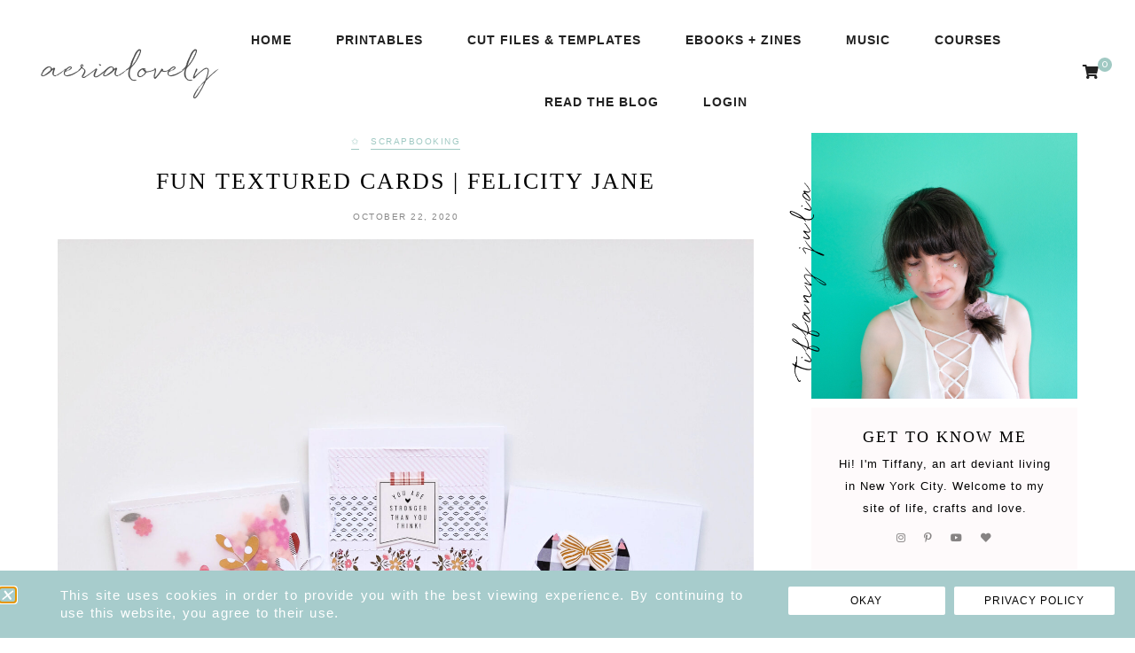

--- FILE ---
content_type: text/html; charset=UTF-8
request_url: https://www.aerialovely.com/fun-textured-cards-felicity-jane/
body_size: 25808
content:
<!DOCTYPE html>
<html lang="en-US">
<head>

	<meta charset="UTF-8">
	<meta http-equiv="X-UA-Compatible" content="IE=edge">
	<meta name="viewport" content="width=device-width, initial-scale=1">

	<link rel="profile" href="http://gmpg.org/xfn/11" />
	<link rel="pingback" href="https://www.aerialovely.com/xmlrpc.php" />

		
	<title>Fun Textured Cards | Felicity Jane ✩ aerialovely</title>
<meta name='robots' content='max-image-preview:large' />
<script>window._wca = window._wca || [];</script>
<link rel='dns-prefetch' href='//stats.wp.com' />
<link rel='dns-prefetch' href='//fonts.googleapis.com' />
<link rel="alternate" type="application/rss+xml" title="aerialovely &raquo; Feed" href="https://www.aerialovely.com/feed/" />
<link rel="alternate" type="application/rss+xml" title="aerialovely &raquo; Comments Feed" href="https://www.aerialovely.com/comments/feed/" />
<link rel="alternate" type="application/rss+xml" title="aerialovely &raquo; Fun Textured Cards | Felicity Jane Comments Feed" href="https://www.aerialovely.com/fun-textured-cards-felicity-jane/feed/" />
<link rel="alternate" title="oEmbed (JSON)" type="application/json+oembed" href="https://www.aerialovely.com/wp-json/oembed/1.0/embed?url=https%3A%2F%2Fwww.aerialovely.com%2Ffun-textured-cards-felicity-jane%2F" />
<link rel="alternate" title="oEmbed (XML)" type="text/xml+oembed" href="https://www.aerialovely.com/wp-json/oembed/1.0/embed?url=https%3A%2F%2Fwww.aerialovely.com%2Ffun-textured-cards-felicity-jane%2F&#038;format=xml" />
<style id='wp-img-auto-sizes-contain-inline-css' type='text/css'>
img:is([sizes=auto i],[sizes^="auto," i]){contain-intrinsic-size:3000px 1500px}
/*# sourceURL=wp-img-auto-sizes-contain-inline-css */
</style>

<link rel='stylesheet' id='mp-theme-css' href='https://www.aerialovely.com/wp-content/plugins/memberpress/css/ui/theme.css?ver=1.12.11' type='text/css' media='all' />
<link rel='stylesheet' id='ssp-castos-player-css' href='https://www.aerialovely.com/wp-content/plugins/seriously-simple-podcasting/assets/css/castos-player.min.css?ver=3.14.2' type='text/css' media='all' />
<link rel='stylesheet' id='ssp-subscribe-buttons-css' href='https://www.aerialovely.com/wp-content/plugins/seriously-simple-podcasting/assets/css/subscribe-buttons.css?ver=3.14.2' type='text/css' media='all' />
<style id='wp-emoji-styles-inline-css' type='text/css'>

	img.wp-smiley, img.emoji {
		display: inline !important;
		border: none !important;
		box-shadow: none !important;
		height: 1em !important;
		width: 1em !important;
		margin: 0 0.07em !important;
		vertical-align: -0.1em !important;
		background: none !important;
		padding: 0 !important;
	}
/*# sourceURL=wp-emoji-styles-inline-css */
</style>
<link rel='stylesheet' id='wp-block-library-css' href='https://www.aerialovely.com/wp-includes/css/dist/block-library/style.min.css?ver=6.9' type='text/css' media='all' />
<style id='classic-theme-styles-inline-css' type='text/css'>
/*! This file is auto-generated */
.wp-block-button__link{color:#fff;background-color:#32373c;border-radius:9999px;box-shadow:none;text-decoration:none;padding:calc(.667em + 2px) calc(1.333em + 2px);font-size:1.125em}.wp-block-file__button{background:#32373c;color:#fff;text-decoration:none}
/*# sourceURL=/wp-includes/css/classic-themes.min.css */
</style>
<link rel='stylesheet' id='mediaelement-css' href='https://www.aerialovely.com/wp-includes/js/mediaelement/mediaelementplayer-legacy.min.css?ver=4.2.17' type='text/css' media='all' />
<link rel='stylesheet' id='wp-mediaelement-css' href='https://www.aerialovely.com/wp-includes/js/mediaelement/wp-mediaelement.min.css?ver=6.9' type='text/css' media='all' />
<style id='jetpack-sharing-buttons-style-inline-css' type='text/css'>
.jetpack-sharing-buttons__services-list{display:flex;flex-direction:row;flex-wrap:wrap;gap:0;list-style-type:none;margin:5px;padding:0}.jetpack-sharing-buttons__services-list.has-small-icon-size{font-size:12px}.jetpack-sharing-buttons__services-list.has-normal-icon-size{font-size:16px}.jetpack-sharing-buttons__services-list.has-large-icon-size{font-size:24px}.jetpack-sharing-buttons__services-list.has-huge-icon-size{font-size:36px}@media print{.jetpack-sharing-buttons__services-list{display:none!important}}.editor-styles-wrapper .wp-block-jetpack-sharing-buttons{gap:0;padding-inline-start:0}ul.jetpack-sharing-buttons__services-list.has-background{padding:1.25em 2.375em}
/*# sourceURL=https://www.aerialovely.com/wp-content/plugins/jetpack/_inc/blocks/sharing-buttons/view.css */
</style>
<style id='global-styles-inline-css' type='text/css'>
:root{--wp--preset--aspect-ratio--square: 1;--wp--preset--aspect-ratio--4-3: 4/3;--wp--preset--aspect-ratio--3-4: 3/4;--wp--preset--aspect-ratio--3-2: 3/2;--wp--preset--aspect-ratio--2-3: 2/3;--wp--preset--aspect-ratio--16-9: 16/9;--wp--preset--aspect-ratio--9-16: 9/16;--wp--preset--color--black: #000000;--wp--preset--color--cyan-bluish-gray: #abb8c3;--wp--preset--color--white: #ffffff;--wp--preset--color--pale-pink: #f78da7;--wp--preset--color--vivid-red: #cf2e2e;--wp--preset--color--luminous-vivid-orange: #ff6900;--wp--preset--color--luminous-vivid-amber: #fcb900;--wp--preset--color--light-green-cyan: #7bdcb5;--wp--preset--color--vivid-green-cyan: #00d084;--wp--preset--color--pale-cyan-blue: #8ed1fc;--wp--preset--color--vivid-cyan-blue: #0693e3;--wp--preset--color--vivid-purple: #9b51e0;--wp--preset--color--light-grayish-orange: #f8f2ef;--wp--preset--color--dark-moderate-orange: #b2815d;--wp--preset--color--light-greyish-red: #dabdbb;--wp--preset--color--very-light-grayish-orange: #faf8f7;--wp--preset--gradient--vivid-cyan-blue-to-vivid-purple: linear-gradient(135deg,rgb(6,147,227) 0%,rgb(155,81,224) 100%);--wp--preset--gradient--light-green-cyan-to-vivid-green-cyan: linear-gradient(135deg,rgb(122,220,180) 0%,rgb(0,208,130) 100%);--wp--preset--gradient--luminous-vivid-amber-to-luminous-vivid-orange: linear-gradient(135deg,rgb(252,185,0) 0%,rgb(255,105,0) 100%);--wp--preset--gradient--luminous-vivid-orange-to-vivid-red: linear-gradient(135deg,rgb(255,105,0) 0%,rgb(207,46,46) 100%);--wp--preset--gradient--very-light-gray-to-cyan-bluish-gray: linear-gradient(135deg,rgb(238,238,238) 0%,rgb(169,184,195) 100%);--wp--preset--gradient--cool-to-warm-spectrum: linear-gradient(135deg,rgb(74,234,220) 0%,rgb(151,120,209) 20%,rgb(207,42,186) 40%,rgb(238,44,130) 60%,rgb(251,105,98) 80%,rgb(254,248,76) 100%);--wp--preset--gradient--blush-light-purple: linear-gradient(135deg,rgb(255,206,236) 0%,rgb(152,150,240) 100%);--wp--preset--gradient--blush-bordeaux: linear-gradient(135deg,rgb(254,205,165) 0%,rgb(254,45,45) 50%,rgb(107,0,62) 100%);--wp--preset--gradient--luminous-dusk: linear-gradient(135deg,rgb(255,203,112) 0%,rgb(199,81,192) 50%,rgb(65,88,208) 100%);--wp--preset--gradient--pale-ocean: linear-gradient(135deg,rgb(255,245,203) 0%,rgb(182,227,212) 50%,rgb(51,167,181) 100%);--wp--preset--gradient--electric-grass: linear-gradient(135deg,rgb(202,248,128) 0%,rgb(113,206,126) 100%);--wp--preset--gradient--midnight: linear-gradient(135deg,rgb(2,3,129) 0%,rgb(40,116,252) 100%);--wp--preset--font-size--small: 13px;--wp--preset--font-size--medium: 20px;--wp--preset--font-size--large: 36px;--wp--preset--font-size--x-large: 42px;--wp--preset--spacing--20: 0.44rem;--wp--preset--spacing--30: 0.67rem;--wp--preset--spacing--40: 1rem;--wp--preset--spacing--50: 1.5rem;--wp--preset--spacing--60: 2.25rem;--wp--preset--spacing--70: 3.38rem;--wp--preset--spacing--80: 5.06rem;--wp--preset--shadow--natural: 6px 6px 9px rgba(0, 0, 0, 0.2);--wp--preset--shadow--deep: 12px 12px 50px rgba(0, 0, 0, 0.4);--wp--preset--shadow--sharp: 6px 6px 0px rgba(0, 0, 0, 0.2);--wp--preset--shadow--outlined: 6px 6px 0px -3px rgb(255, 255, 255), 6px 6px rgb(0, 0, 0);--wp--preset--shadow--crisp: 6px 6px 0px rgb(0, 0, 0);}:where(.is-layout-flex){gap: 0.5em;}:where(.is-layout-grid){gap: 0.5em;}body .is-layout-flex{display: flex;}.is-layout-flex{flex-wrap: wrap;align-items: center;}.is-layout-flex > :is(*, div){margin: 0;}body .is-layout-grid{display: grid;}.is-layout-grid > :is(*, div){margin: 0;}:where(.wp-block-columns.is-layout-flex){gap: 2em;}:where(.wp-block-columns.is-layout-grid){gap: 2em;}:where(.wp-block-post-template.is-layout-flex){gap: 1.25em;}:where(.wp-block-post-template.is-layout-grid){gap: 1.25em;}.has-black-color{color: var(--wp--preset--color--black) !important;}.has-cyan-bluish-gray-color{color: var(--wp--preset--color--cyan-bluish-gray) !important;}.has-white-color{color: var(--wp--preset--color--white) !important;}.has-pale-pink-color{color: var(--wp--preset--color--pale-pink) !important;}.has-vivid-red-color{color: var(--wp--preset--color--vivid-red) !important;}.has-luminous-vivid-orange-color{color: var(--wp--preset--color--luminous-vivid-orange) !important;}.has-luminous-vivid-amber-color{color: var(--wp--preset--color--luminous-vivid-amber) !important;}.has-light-green-cyan-color{color: var(--wp--preset--color--light-green-cyan) !important;}.has-vivid-green-cyan-color{color: var(--wp--preset--color--vivid-green-cyan) !important;}.has-pale-cyan-blue-color{color: var(--wp--preset--color--pale-cyan-blue) !important;}.has-vivid-cyan-blue-color{color: var(--wp--preset--color--vivid-cyan-blue) !important;}.has-vivid-purple-color{color: var(--wp--preset--color--vivid-purple) !important;}.has-black-background-color{background-color: var(--wp--preset--color--black) !important;}.has-cyan-bluish-gray-background-color{background-color: var(--wp--preset--color--cyan-bluish-gray) !important;}.has-white-background-color{background-color: var(--wp--preset--color--white) !important;}.has-pale-pink-background-color{background-color: var(--wp--preset--color--pale-pink) !important;}.has-vivid-red-background-color{background-color: var(--wp--preset--color--vivid-red) !important;}.has-luminous-vivid-orange-background-color{background-color: var(--wp--preset--color--luminous-vivid-orange) !important;}.has-luminous-vivid-amber-background-color{background-color: var(--wp--preset--color--luminous-vivid-amber) !important;}.has-light-green-cyan-background-color{background-color: var(--wp--preset--color--light-green-cyan) !important;}.has-vivid-green-cyan-background-color{background-color: var(--wp--preset--color--vivid-green-cyan) !important;}.has-pale-cyan-blue-background-color{background-color: var(--wp--preset--color--pale-cyan-blue) !important;}.has-vivid-cyan-blue-background-color{background-color: var(--wp--preset--color--vivid-cyan-blue) !important;}.has-vivid-purple-background-color{background-color: var(--wp--preset--color--vivid-purple) !important;}.has-black-border-color{border-color: var(--wp--preset--color--black) !important;}.has-cyan-bluish-gray-border-color{border-color: var(--wp--preset--color--cyan-bluish-gray) !important;}.has-white-border-color{border-color: var(--wp--preset--color--white) !important;}.has-pale-pink-border-color{border-color: var(--wp--preset--color--pale-pink) !important;}.has-vivid-red-border-color{border-color: var(--wp--preset--color--vivid-red) !important;}.has-luminous-vivid-orange-border-color{border-color: var(--wp--preset--color--luminous-vivid-orange) !important;}.has-luminous-vivid-amber-border-color{border-color: var(--wp--preset--color--luminous-vivid-amber) !important;}.has-light-green-cyan-border-color{border-color: var(--wp--preset--color--light-green-cyan) !important;}.has-vivid-green-cyan-border-color{border-color: var(--wp--preset--color--vivid-green-cyan) !important;}.has-pale-cyan-blue-border-color{border-color: var(--wp--preset--color--pale-cyan-blue) !important;}.has-vivid-cyan-blue-border-color{border-color: var(--wp--preset--color--vivid-cyan-blue) !important;}.has-vivid-purple-border-color{border-color: var(--wp--preset--color--vivid-purple) !important;}.has-vivid-cyan-blue-to-vivid-purple-gradient-background{background: var(--wp--preset--gradient--vivid-cyan-blue-to-vivid-purple) !important;}.has-light-green-cyan-to-vivid-green-cyan-gradient-background{background: var(--wp--preset--gradient--light-green-cyan-to-vivid-green-cyan) !important;}.has-luminous-vivid-amber-to-luminous-vivid-orange-gradient-background{background: var(--wp--preset--gradient--luminous-vivid-amber-to-luminous-vivid-orange) !important;}.has-luminous-vivid-orange-to-vivid-red-gradient-background{background: var(--wp--preset--gradient--luminous-vivid-orange-to-vivid-red) !important;}.has-very-light-gray-to-cyan-bluish-gray-gradient-background{background: var(--wp--preset--gradient--very-light-gray-to-cyan-bluish-gray) !important;}.has-cool-to-warm-spectrum-gradient-background{background: var(--wp--preset--gradient--cool-to-warm-spectrum) !important;}.has-blush-light-purple-gradient-background{background: var(--wp--preset--gradient--blush-light-purple) !important;}.has-blush-bordeaux-gradient-background{background: var(--wp--preset--gradient--blush-bordeaux) !important;}.has-luminous-dusk-gradient-background{background: var(--wp--preset--gradient--luminous-dusk) !important;}.has-pale-ocean-gradient-background{background: var(--wp--preset--gradient--pale-ocean) !important;}.has-electric-grass-gradient-background{background: var(--wp--preset--gradient--electric-grass) !important;}.has-midnight-gradient-background{background: var(--wp--preset--gradient--midnight) !important;}.has-small-font-size{font-size: var(--wp--preset--font-size--small) !important;}.has-medium-font-size{font-size: var(--wp--preset--font-size--medium) !important;}.has-large-font-size{font-size: var(--wp--preset--font-size--large) !important;}.has-x-large-font-size{font-size: var(--wp--preset--font-size--x-large) !important;}
:where(.wp-block-post-template.is-layout-flex){gap: 1.25em;}:where(.wp-block-post-template.is-layout-grid){gap: 1.25em;}
:where(.wp-block-term-template.is-layout-flex){gap: 1.25em;}:where(.wp-block-term-template.is-layout-grid){gap: 1.25em;}
:where(.wp-block-columns.is-layout-flex){gap: 2em;}:where(.wp-block-columns.is-layout-grid){gap: 2em;}
:root :where(.wp-block-pullquote){font-size: 1.5em;line-height: 1.6;}
/*# sourceURL=global-styles-inline-css */
</style>
<link rel='stylesheet' id='contact-form-7-css' href='https://www.aerialovely.com/wp-content/plugins/contact-form-7/includes/css/styles.css?ver=6.1.4' type='text/css' media='all' />
<link rel='stylesheet' id='woo-stickers-by-webline-css' href='https://www.aerialovely.com/wp-content/plugins/woo-stickers-by-webline/public/css/woo-stickers-by-webline-public.css?ver=1.2.8' type='text/css' media='all' />
<link rel='stylesheet' id='woocommerce-layout-css' href='https://www.aerialovely.com/wp-content/plugins/woocommerce/assets/css/woocommerce-layout.css?ver=10.4.3' type='text/css' media='all' />
<style id='woocommerce-layout-inline-css' type='text/css'>

	.infinite-scroll .woocommerce-pagination {
		display: none;
	}
/*# sourceURL=woocommerce-layout-inline-css */
</style>
<link rel='stylesheet' id='woocommerce-smallscreen-css' href='https://www.aerialovely.com/wp-content/plugins/woocommerce/assets/css/woocommerce-smallscreen.css?ver=10.4.3' type='text/css' media='only screen and (max-width: 768px)' />
<link rel='stylesheet' id='woocommerce-general-css' href='https://www.aerialovely.com/wp-content/plugins/woocommerce/assets/css/woocommerce.css?ver=10.4.3' type='text/css' media='all' />
<style id='woocommerce-inline-inline-css' type='text/css'>
.woocommerce form .form-row .required { visibility: visible; }
/*# sourceURL=woocommerce-inline-inline-css */
</style>
<link rel='stylesheet' id='font-awesome-css-css' href='https://www.aerialovely.com/wp-content/themes/harlowe/css/font-awesome.min.css?ver=6.9' type='text/css' media='all' />
<link rel='stylesheet' id='harlowe-style-css' href='https://www.aerialovely.com/wp-content/themes/harlowe/style.css?ver=6.9' type='text/css' media='all' />
<link rel='stylesheet' id='harlowe-responsive-css' href='https://www.aerialovely.com/wp-content/themes/harlowe/css/responsive.css?ver=6.9' type='text/css' media='all' />
<link rel='stylesheet' id='harlowe-google-fonts-css' href='//fonts.googleapis.com/css?family=Raleway%3A300%2C300i%2C400%2C500%2C700%7CCormorant+Garamond%3A300%2C700' type='text/css' media='all' />
<link rel='stylesheet' id='e-animation-fadeInUp-css' href='https://www.aerialovely.com/wp-content/plugins/elementor/assets/lib/animations/styles/fadeInUp.min.css?ver=3.34.4' type='text/css' media='all' />
<link rel='stylesheet' id='elementor-frontend-css' href='https://www.aerialovely.com/wp-content/plugins/elementor/assets/css/frontend.min.css?ver=3.34.4' type='text/css' media='all' />
<link rel='stylesheet' id='e-popup-css' href='https://www.aerialovely.com/wp-content/plugins/elementor-pro/assets/css/conditionals/popup.min.css?ver=3.33.1' type='text/css' media='all' />
<link rel='stylesheet' id='elementor-icons-css' href='https://www.aerialovely.com/wp-content/plugins/elementor/assets/lib/eicons/css/elementor-icons.min.css?ver=5.46.0' type='text/css' media='all' />
<link rel='stylesheet' id='elementor-post-36467-css' href='https://www.aerialovely.com/wp-content/uploads/elementor/css/post-36467.css?ver=1769748624' type='text/css' media='all' />
<link rel='stylesheet' id='elementor-post-50981-css' href='https://www.aerialovely.com/wp-content/uploads/elementor/css/post-50981.css?ver=1769748624' type='text/css' media='all' />
<link rel='stylesheet' id='elementor-gf-local-roboto-css' href='https://www.aerialovely.com/wp-content/uploads/elementor/google-fonts/css/roboto.css?ver=1742230256' type='text/css' media='all' />
<link rel='stylesheet' id='elementor-gf-local-robotoslab-css' href='https://www.aerialovely.com/wp-content/uploads/elementor/google-fonts/css/robotoslab.css?ver=1742230274' type='text/css' media='all' />
<link rel='stylesheet' id='jquery.lightbox.min.css-css' href='https://www.aerialovely.com/wp-content/plugins/wp-jquery-lightbox/lightboxes/wp-jquery-lightbox/styles/lightbox.min.css?ver=2.3.4' type='text/css' media='all' />
<link rel='stylesheet' id='jqlb-overrides-css' href='https://www.aerialovely.com/wp-content/plugins/wp-jquery-lightbox/lightboxes/wp-jquery-lightbox/styles/overrides.css?ver=2.3.4' type='text/css' media='all' />
<style id='jqlb-overrides-inline-css' type='text/css'>

			#outerImageContainer {
				box-shadow: 0 0 4px 2px rgba(0,0,0,.2);
			}
			#imageContainer{
				padding: 8px;
			}
			#imageDataContainer {
				box-shadow: none;
				z-index: auto;
			}
			#prevArrow,
			#nextArrow{
				background-color: #ffffff;
				color: #000000;
			}
/*# sourceURL=jqlb-overrides-inline-css */
</style>
<script type="text/javascript" src="https://www.aerialovely.com/wp-includes/js/jquery/jquery.min.js?ver=3.7.1" id="jquery-core-js"></script>
<script type="text/javascript" src="https://www.aerialovely.com/wp-includes/js/jquery/jquery-migrate.min.js?ver=3.4.1" id="jquery-migrate-js"></script>
<script type="text/javascript" src="https://www.aerialovely.com/wp-content/plugins/woo-stickers-by-webline/public/js/woo-stickers-by-webline-public.js?ver=1.2.8" id="woo-stickers-by-webline-js"></script>
<script type="text/javascript" src="https://www.aerialovely.com/wp-content/plugins/woocommerce/assets/js/jquery-blockui/jquery.blockUI.min.js?ver=2.7.0-wc.10.4.3" id="wc-jquery-blockui-js" defer="defer" data-wp-strategy="defer"></script>
<script type="text/javascript" id="wc-add-to-cart-js-extra">
/* <![CDATA[ */
var wc_add_to_cart_params = {"ajax_url":"/wp-admin/admin-ajax.php","wc_ajax_url":"/?wc-ajax=%%endpoint%%","i18n_view_cart":"View cart","cart_url":"https://www.aerialovely.com/shop/cart/","is_cart":"","cart_redirect_after_add":"no"};
//# sourceURL=wc-add-to-cart-js-extra
/* ]]> */
</script>
<script type="text/javascript" src="https://www.aerialovely.com/wp-content/plugins/woocommerce/assets/js/frontend/add-to-cart.min.js?ver=10.4.3" id="wc-add-to-cart-js" defer="defer" data-wp-strategy="defer"></script>
<script type="text/javascript" src="https://www.aerialovely.com/wp-content/plugins/woocommerce/assets/js/js-cookie/js.cookie.min.js?ver=2.1.4-wc.10.4.3" id="wc-js-cookie-js" defer="defer" data-wp-strategy="defer"></script>
<script type="text/javascript" id="woocommerce-js-extra">
/* <![CDATA[ */
var woocommerce_params = {"ajax_url":"/wp-admin/admin-ajax.php","wc_ajax_url":"/?wc-ajax=%%endpoint%%","i18n_password_show":"Show password","i18n_password_hide":"Hide password"};
//# sourceURL=woocommerce-js-extra
/* ]]> */
</script>
<script type="text/javascript" src="https://www.aerialovely.com/wp-content/plugins/woocommerce/assets/js/frontend/woocommerce.min.js?ver=10.4.3" id="woocommerce-js" defer="defer" data-wp-strategy="defer"></script>
<script type="text/javascript" src="https://stats.wp.com/s-202605.js" id="woocommerce-analytics-js" defer="defer" data-wp-strategy="defer"></script>
<link rel="https://api.w.org/" href="https://www.aerialovely.com/wp-json/" /><link rel="alternate" title="JSON" type="application/json" href="https://www.aerialovely.com/wp-json/wp/v2/posts/41695" /><link rel="EditURI" type="application/rsd+xml" title="RSD" href="https://www.aerialovely.com/xmlrpc.php?rsd" />
<meta name="generator" content="WordPress 6.9" />
<meta name="generator" content="Seriously Simple Podcasting 3.14.2" />
<meta name="generator" content="WooCommerce 10.4.3" />
<link rel="canonical" href="https://www.aerialovely.com/fun-textured-cards-felicity-jane/" />
<link rel='shortlink' href='https://wp.me/p33xfU-aQv' />
    <style type="text/css">

      .mpcs-classroom .nav-back i,
      .mpcs-classroom .navbar-section a.btn,
      .mpcs-classroom .navbar-section button,
      .mpcs-classroom div#mpcs-lesson-navigation button,
      .mpcs-classroom div#mpcs-quiz-navigation a,
      .mpcs-classroom #mpcs-classroom-next-lesson-link,
      .mpcs-classroom #next_lesson_link {
        color: rgba(255, 255, 255) !important;
      }

      .mpcs-classroom .navbar-section .dropdown .menu a {
        color: #333;
      }

      .mpcs-classroom .mpcs-progress-ring {
        background-color: rgba(190, 211, 208) !important;
      }

      .mpcs-classroom .mpcs-course-filter .dropdown .btn span,
      .mpcs-classroom .mpcs-course-filter .dropdown .btn i,
      .mpcs-classroom .mpcs-course-filter .input-group .input-group-btn,
      .mpcs-classroom .mpcs-course-filter .input-group .mpcs-search,
      .mpcs-classroom .mpcs-course-filter .input-group input[type=text],
      .mpcs-classroom .mpcs-course-filter .dropdown a,
      .mpcs-classroom .pagination,
      .mpcs-classroom .pagination i,
      .mpcs-classroom .pagination a {
        color: rgba(136, 136, 136) !important;
        border-color: rgba(136, 136, 136) !important;
      }

      /* body.mpcs-classroom a{
        color: rgba();
      } */

      #mpcs-navbar,
      #mpcs-navbar button#mpcs-classroom-previous-lesson-link,
      #mpcs-navbar button#mpcs-classroom-previous-lesson-link:hover,
      .mpcs-classroom div#mpcs-lesson-navigation button#previous_lesson_link,
      .mpcs-classroom div#mpcs-lesson-navigation button#previous_lesson_link:hover,
      .mpcs-classroom a#mpcs-classroom-previous-lesson-link,
      .mpcs-classroom a#mpcs-classroom-previous-lesson-link:hover,
      .mpcs-classroom a#previous_lesson_link,
      .mpcs-classroom a#previous_lesson_link:hover,
      .mpcs-classroom #mpcs-navbar #mpcs-lesson-navigation > a#mpcs-classroom-previous-lesson-link,
      .mpcs-classroom #mpcs-navbar #mpcs-lesson-navigation > a#mpcs-classroom-previous-lesson-link:hover,
      .mpcs-classroom #mpcs-lesson-navigation a#previous_lesson_link,
      .mpcs-classroom #mpcs-lesson-navigation a#previous_lesson_link:hover,
      .mpcs-classroom div#mpcs-lesson-navigation a#previous_lesson_link,
      .mpcs-classroom div#mpcs-lesson-navigation a#previous_lesson_link:hover {
        background: rgba(160, 201, 195);
      }

      .course-progress .user-progress,
      .btn-green,
      #mpcs-navbar button:not(#mpcs-classroom-previous-lesson-link),
      .mpcs-classroom div#mpcs-lesson-navigation button:not(#previous_lesson_link),
      .mpcs-classroom #mpcs-quiz-navigation button:focus,
      .mpcs-classroom #mpcs-quiz-navigation button:hover,
      .mpcs-classroom #mpcs-quiz-navigation a,
      .mpcs-classroom div#mpcs-lesson-navigation a:not(#previous_lesson_link),
      .mpcs-classroom #mpcs-navbar #mpcs-lesson-navigation > a:not(#mpcs-classroom-previous-lesson-link) {
        background: rgba(190, 211, 208, 0.9);
      }

      .btn-green:hover,
      #mpcs-navbar button:not(#mpcs-classroom-previous-lesson-link):focus,
      #mpcs-navbar button:not(#mpcs-classroom-previous-lesson-link):hover,
      .mpcs-classroom div#mpcs-lesson-navigation button:not(#previous_lesson_link):focus,
      .mpcs-classroom div#mpcs-lesson-navigation button:not(#previous_lesson_link):hover,
      .mpcs-classroom #mpcs-quiz-navigation button,
      .mpcs-classroom div#mpcs-lesson-navigation a:not(#previous_lesson_link):hover,
      .mpcs-classroom #mpcs-navbar #mpcs-lesson-navigation > a:not(#mpcs-classroom-previous-lesson-link):hover {
        background: rgba(190, 211, 208);
      }

      .btn-green{border: rgba(190, 211, 208)}

      .course-progress .progress-text,
      .mpcs-lesson i.mpcs-circle-regular {
        color: rgba(152, 168, 166);
      }

      #mpcs-main #bookmark, .mpcs-lesson.current{background: rgba(190, 211, 208, 0.3)}

      .mpcs-instructor .tile-subtitle{
        color: rgba(190, 211, 208, 1);
      }

      .mpcs-classroom .mpcs-quiz-question-feedback {
        border-top-color: rgba(190, 211, 208, 1);
        border-bottom-color: rgba(190, 211, 208, 1);
      }

    </style>
        <style id="mystickymenu" type="text/css">#mysticky-nav { width:100%; position: static; height: auto !important; }#mysticky-nav.wrapfixed { position:fixed; left: 0px; margin-top:0px;  z-index: 1000000; -webkit-transition: 0.2s; -moz-transition: 0.2s; -o-transition: 0.2s; transition: 0.2s; -ms-filter:"progid:DXImageTransform.Microsoft.Alpha(Opacity=95)"; filter: alpha(opacity=95); opacity:0.95; background-color: #ffffff;}#mysticky-nav.wrapfixed .myfixed{ background-color: #ffffff; position: relative;top: auto;left: auto;right: auto;}.myfixed { margin:0 auto!important; float:none!important; border:none!important; background:none!important; max-width:100%!important; height:50px!important; }</style>			<style type="text/css">
																															</style>
			
<link rel="alternate" type="application/rss+xml" title="Podcast RSS feed" href="https://www.aerialovely.com/feed/podcast" />

	<style>img#wpstats{display:none}</style>
			
	<style  class="harlowe-customizer-styles" type="text/css"> 

	
			@font-face{ font-family:'quickpen'; src:url('https://www.aerialovely.com/wp-content/uploads/2021/05/quickpen.woff') format('woff'); font-weight: normal; font-style: normal; }

				 
			.harlowe-accent-word.elementor-widget-text-editor, .harlowe_double_image_style_one .harlowe-double-images-accent-text { font-family: "quickpen"; font-weight: normal; font-style: normal; } 
			.harlowe-single-image-accent-text .harlowe-ft-accent-word, .harlowe_double_image_style_two .harlowe-ft-accent-word { font-family: "quickpen"; font-weight: normal; font-style: normal; } 
			.harlowe-map-subtitle { font-family: "quickpen"; font-weight: normal; font-style: normal; } 
			.harlowe-about-details-section .harlowe-accent-word.elementor-widget-text-editor { font-family: "quickpen"; font-weight: normal; font-style: normal; } 
			.harlowe-blog-subtitle { font-family: "quickpen"; font-weight: normal; font-style: normal; } 
			.harlowe-archive-box h1 { font-family: "quickpen"; font-weight: normal; font-style: normal; } 
			.harlowe-sidebar-accent-title { font-family: "quickpen"; font-weight: normal; font-style: normal; } 
			.harlowe-affiliate-title { font-family: "quickpen"; font-weight: normal; font-style: normal; } 
			.harlowe-author-content h5, .harlowe-author-content h5 a { font-family: "quickpen"; font-weight: normal; font-style: normal; }			.harlowe-nav-wrapper li a, #harlowe-header .slicknav_nav a, .harlowe-nav-wrapper ul.menu ul a:hover, .harlowe-nav-wrapper .menu ul ul a:hover { color: #262626; }
			#harlowe-header .slicknav_menu .slicknav_icon-bar { background-color: #262626; }
						.harlowe-nav-wrapper li a:hover, #harlowe-header .slicknav_nav a:hover { color: #a0c9c3; }
			#harlowe-header .slicknav_menu .slicknav_icon:hover .slicknav_icon-bar { background-color: #a0c9c3; }
						.harlowe-nav-wrapper .menu .sub-menu, .harlowe-nav-wrapper .menu .children, #harlowe-header .slicknav_nav { background-color: #fefafb; }
			.harlowe-nav-wrapper .menu .sub-menu:before { border-bottom-color: #fefafb; }
						.harlowe-nav-wrapper ul.menu ul a:hover, .harlowe-nav-wrapper .menu ul ul a:hover { background-color: #fff2f5; }
						.is-sticky .harlowe-nav-wrapper { background-color: rgba(254, 250, 251, .9); }
						#harlowe-header #harlowe-searchform .fa-search:hover { color: #a0c9c3; }
						.harlowe-header-fixed-social-media a { color: #a0c9c3; }
						.harlowe-woo-shopping-cart span { background-color: #a0c9c3; }
								.harlowe-header-wrapper:before, .harlowe-page-has-feature.harlowe-page-wrapper:before { background-color: #ffffff; }
						a, .harlowe-gallery-item .harlowe-post-header h2 a:hover, 
			.harlowe-post-header h2 a:hover, a > .harlowe-post-location:hover span, .harlowe-slide-item .harlowe-slider-title a:hover, .harlowe-post-comment-label:hover, .harlowe-share-buttons a:hover, .harlowe-about-social-icons a:hover,
			a .harlowe-latest-product-title:hover, .harlowe-custom-image-list-title:hover, .harlowe-custom-list-title:hover, .harlowe-side-title a:hover, #harlowe-sidebar #harlowe-searchform .fa-search:hover,
			.harlowe-latest-video-description a p:hover, .widget_pages a:hover, .widget_meta a:hover, .widget_recent_entries a:hover, .widget_nav_menu a:hover, .widget_categories a:hover, .widget_archive a:hover, .widget_recent_comments a:hover, .elementor-widget-wp-widget-recent-posts a:hover, .elementor-widget-wp-widget-archives a:hover, .elementor-widget-wp-widget-categories a:hover, .elementor-widget-wp-widget-pages a:hover, .elementor-widget-wp-widget-meta a:hover, .elementor-widget-wp-widget-recent-comments a:hover, .elementor-widget-wp-widget-recent-comments .comment-author-link a:hover, .elementor-widget-wp-widget-nav_menu a:hover, .harlowe-footer-menu li a:hover, .ph-marketing a:hover, .harlowe-author-social-media i:hover, .harlowe-author-content h5 a:hover,  .harlowe-item-related-caption h4 a:hover, .harlowe-pagination-post-content h6:hover, .harlowe-page-wrapper th a:hover,  .widget .rsswidget:hover, 
			#harlowe-searchform .fa-search:hover, .harlowe-comment-author a:hover, .harlowe-newer a, .harlowe-older a, .harlowe-reply a:hover, .harlowe-edit a:hover,
			.woocommerce ul.products li.product .woocommerce-loop-product__title:hover, .product_meta a:hover, .woocommerce div.product form.cart .reset_variations:hover, .woocommerce-MyAccount-content a:hover, .woocommerce.widget_products span.product-title:hover,  .woocommerce.widget_recently_viewed_products span.product-title:hover, .woocommerce.widget_recent_reviews span.product-title:hover,  .woocommerce.widget_top_rated_products span.product-titler:hover, .woocommerce-widget-layered-nav a:hover, .widget_product_categories a:hover, .woocommerce .widget_rating_filter .star-rating:hover, .woocommerce .widget_layered_nav_filters ul li a:hover, .woocommerce ul.cart_list li a:hover, 
			.woocommerce ul.product_list_widget li a:hover, .woocommerce.widget_products span.product-title:hover,  .woocommerce.widget_recently_viewed_products span.product-title:hover, 
			.woocommerce.widget_recent_reviews span.product-title:hover, .woocommerce.widget_top_rated_products span.product-title:hover, a.woocommerce-review-link:hover, .woocommerce-MyAccount-navigation a:hover, .widget_product_search .woocommerce-product-search .fa-search:hover, .woocommerce table.shop_table .product-name a:hover, .woocommerce #respond input#submit:hover, .wp-block-categories li a:hover, 
			.wp-block-archives li a:hover, .wp-block-latest-posts li a:hover, a.wp-block-latest-comments__comment-author:hover, a.wp-block-latest-comments__comment-link:hover,
			#harlowe-sidebar .wp-block-search__button:hover { color: #63b7b0; }
			
			.harlowe-woo-shopping-cart span:hover, .harlowe-post-tags a:hover { background-color: #63b7b0; }
						a:hover, .harlowe-cat a:hover, .harlowe-map-widget a:hover h6,  #harlowe-footer .harlowe-social-media-follow-icons a:hover, 
			.harlowe-contact-form input[type="submit"]:hover, #commentform input[type="submit"]:hover, .harlowe-newer a:hover, .harlowe-older a:hover, .harlowe-next-post-link:hover { color: #565656; }

			#harlowe-sidebar .zoom-instagram-widget__follow-me a:hover, .elementor-widget-sidebar .zoom-instagram-widget__follow-me a:hover, .harlowe-custom-sidebar .zoom-instagram-widget__follow-me a:hover,
			#harlowe-footer  .zoom-instagram-widget__follow-me a:hover { color: #565656 !important; }
			
			.harlowe-read-more a:hover, a.more-link:hover, .harlowe-slide-item .harlowe-feat-read-more a:hover, .harlowe-subscribe-link:hover, .harlowe-cta-link-text:hover, .woocommerce #respond input#submit.alt:hover, .woocommerce a.button.alt:hover, .woocommerce button.button.alt:hover, .woocommerce input.button.alt:hover, .woocommerce a.button:hover, .woocommerce ul.products li.product .onsale:hover, .woocommerce span.onsale:hover,
			.woocommerce button.button:hover, .tagcloud a:hover, .harlowe-wp-links a:hover, #harlowe-sidebar .wp-block-tag-cloud a:hover  { background-color: #565656; }
			
			.harlowe-triple-box-caption:hover, a.wp-block-button__link:hover, .is-style-outline .wp-block-button__link.has-light-grayish-orange-background-color:hover,
			.is-style-outline .wp-block-button__link.has-dark-moderate-orange-background-color:hover, .is-style-outline .wp-block-button__link.has-light-greyish-red-background-color:hover, .is-style-outline .wp-block-button__link.has-very-light-grayish-orange-background-color:hover, .wp-block-file a.wp-block-file__button:hover { background-color: #565656 !important; }
						.harlowe-archive-box { background-color: #fef6f7; }
						.harlowe-archive-box h1 { color: #a0c9c3; }
						.harlowe-subscribe-section .mc4wp-form input[type="submit"] { background-color: #fef6f7; }
			#harlowe-feature-wrapper .harlowe-subscribe-section .formkit-form .formkit-submit, 
			#harlowe-feature-wrapper .harlowe-subscribe-section .ml-form-embedContainer .ml-form-embedWrapper .ml-form-embedBody .ml-form-embedSubmit button { background-color: #fef6f7 !important; }
						.harlowe-subscribe-section .mc4wp-form input[type="submit"] { color: #888888; }
			#harlowe-feature-wrapper .harlowe-subscribe-section .formkit-form .formkit-submit,
			#harlowe-feature-wrapper .harlowe-subscribe-section .ml-form-embedContainer .ml-form-embedWrapper .ml-form-embedBody .ml-form-embedSubmit button { color: #888888 !important; }
						.harlowe-subscribe-section .mc4wp-form input[type="submit"]:hover { background-color: #a0c9c3; }
			#harlowe-feature-wrapper .harlowe-subscribe-section .formkit-form .formkit-submit:hover,
			#harlowe-feature-wrapper .harlowe-subscribe-section .ml-form-embedContainer .ml-form-embedWrapper .ml-form-embedBody .ml-form-embedSubmit button:hover { background-color: #a0c9c3 !important; }
						.harlowe-elementor-subscribe input[type="submit"] { color: #888888; }
			#harlowe-content .harlowe-subscribe-block .formkit-form .formkit-submit,
			#harlowe-content .harlowe-subscribe-block .ml-form-embedContainer .ml-form-embedWrapper .ml-form-embedBody .ml-form-embedSubmit button { color: #888888 !important; }
						.harlowe-elementor-subscribe input[type="submit"]:hover { color: #a0c9c3; }
			#harlowe-content .harlowe-subscribe-block .formkit-form .formkit-submit:hover,
			#harlowe-content .harlowe-subscribe-block .ml-form-embedContainer .ml-form-embedWrapper .ml-form-embedBody .ml-form-embedSubmit button:hover { color: #a0c9c3 !important; }
						.harlowe-blog-subtitle { border-color: #fef6f7; }
						.harlowe-cat, .harlowe-cat a { color: #3a8a88; }
						.harlowe-read-more a,  a.more-link, .harlowe-slide-item .harlowe-feat-read-more a { background-color: #a0c9c3; }
						.harlowe-full-width .harlowe-block-item .harlowe-affiliate-section { border-color: #fef6f7; }
						.harlowe-gallery-item .harlowe-post-header { background-color: #fef6f7; }
						.harlowe-blog-item.sticky .harlowe-post-media, .harlowe-blog-item.sticky.harlowe-no-post-thumbnail .harlowe-post-header { border-color: #fef6f7; }
			.harlowe-blog-item.sticky .harlowe-post-content:before, .harlowe-blog-item.sticky .harlowe-post-media:before { background-color: #fef6f7; }
						.harlowe-post-tags a { background-color: #fef6f7; }
						.harlowe-related-posts h3, #comments #reply-title, .harlowe-next-post-link { color: #a0c9c3; }
						.harlowe-related-post-date { color: #a0c9c3; }
						#commentform { background-color: #fef6f7; }
						#commentform textarea, #commentform input { border-color: #c1bbbd; }
						#commentform input[type="submit"] { color: #a0c9c3; }
						.harlowe-about-widget-caption { background-color: #fefafb; }
						#harlowe-sidebar .zoom-instagram-widget__follow-me a, .elementor-widget-sidebar .zoom-instagram-widget__follow-me a,
			.harlowe-custom-sidebar .zoom-instagram-widget__follow-me a  { color: #a0c9c3 !important; }
						.harlowe_map_widget, .elementor-widget-wp-widget-harlowe_map_widget  { background-color: #add8d2; }
						.harlowe-map-widget h4, .harlowe-map-widget .fa-map-marker-alt { color: #ffffff; }
						.harlowe-map-widget h6  { color: #0f0f0f; }
						.harlowe-custom-list-widget { background-color: #fefafb; }
						.harlowe-subscribe-link  { background-color: #a0c9c3; }
						.tagcloud a, #harlowe-sidebar .wp-block-tag-cloud a  { background-color: #a0c9c3; }
						#harlowe-sidebar .mc4wp-form-fields input[type="submit"], .harlowe-custom-sidebar .mc4wp-form-fields input[type="submit"], .elementor-widget-sidebar .mc4wp-form-fields input[type="submit"] { color: #a0c9c3; }
			#harlowe-sidebar .widget_convertkit_form .formkit-form .formkit-submit, #harlowe-content .elementor-widget-sidebar .widget_convertkit_form .formkit-form .formkit-submit,
			#harlowe-content .harlowe-custom-sidebar .elementor-widget-wp-widget-convertkit_form .formkit-form .formkit-submit,
			#harlowe-sidebar .widget_mailerlite_widget .ml-form-embedContainer .ml-form-embedWrapper .ml-form-embedBody .ml-form-embedSubmit button,
			#harlowe-content .elementor-widget-sidebar .widget_mailerlite_widget .ml-form-embedContainer .ml-form-embedWrapper .ml-form-embedBody .ml-form-embedSubmit button,
			#harlowe-content .harlowe-custom-sidebar .elementor-widget-wp-widget-mailerlite_widget .ml-form-embedContainer .ml-form-embedWrapper .ml-form-embedBody .ml-form-embedSubmit button { color: #a0c9c3 !important; }
						.harlowe-contact-form input[type="submit"] { color: #a0c9c3; }
						.harlowe-cta-link-text { background-color: #a0c9c3; }
						#harlowe-footer, .harlowe-footer-no-menu.harlowe-footer-no-instagram .ph-copyright { background-color: #fefafb; }
						#harlowe-footer .zoom-instagram-widget__follow-me a { color: #a0c9c3 !important; }
						#harlowe-footer .harlowe-social-media-follow-icons a { color: #a0c9c3; }
						.woocommerce ul.products li.product .onsale, .woocommerce span.onsale { background-color: #f6c9ce; }
						.woocommerce nav.woocommerce-pagination ul li a:hover, .woocommerce a.button.alt, .woocommerce button.button.alt, .woocommerce input.button.alt, .woocommerce a.button { background-color: #222222; }
						.woocommerce #respond input#submit { color: #a0c9c3; }
				@media only screen and (max-width: 950px) {

						.harlowe-site-title a { font-size: 40px; }
					}
		
	
		@media only screen and (max-width: 650px) {

			}	

	</style>
    	<noscript><style>.woocommerce-product-gallery{ opacity: 1 !important; }</style></noscript>
	<meta name="generator" content="Elementor 3.34.4; features: additional_custom_breakpoints; settings: css_print_method-external, google_font-enabled, font_display-auto">
<meta name="description" content="Hey lovelies! Today I&#039;ve got another project up on the Felicity Jane blog. I made these super fun textured cards using the brand new Taylor kit. I had so much fun creating these cards. I used a few of the Felicity Jane cut files, which you can find in the Silhouette store. They&#039;re free!! Definitely&hellip;" />
			<style>
				.e-con.e-parent:nth-of-type(n+4):not(.e-lazyloaded):not(.e-no-lazyload),
				.e-con.e-parent:nth-of-type(n+4):not(.e-lazyloaded):not(.e-no-lazyload) * {
					background-image: none !important;
				}
				@media screen and (max-height: 1024px) {
					.e-con.e-parent:nth-of-type(n+3):not(.e-lazyloaded):not(.e-no-lazyload),
					.e-con.e-parent:nth-of-type(n+3):not(.e-lazyloaded):not(.e-no-lazyload) * {
						background-image: none !important;
					}
				}
				@media screen and (max-height: 640px) {
					.e-con.e-parent:nth-of-type(n+2):not(.e-lazyloaded):not(.e-no-lazyload),
					.e-con.e-parent:nth-of-type(n+2):not(.e-lazyloaded):not(.e-no-lazyload) * {
						background-image: none !important;
					}
				}
			</style>
			<link rel="icon" href="https://www.aerialovely.com/wp-content/uploads/2020/04/cropped-favicon-32x32.jpg" sizes="32x32" />
<link rel="icon" href="https://www.aerialovely.com/wp-content/uploads/2020/04/cropped-favicon-192x192.jpg" sizes="192x192" />
<link rel="apple-touch-icon" href="https://www.aerialovely.com/wp-content/uploads/2020/04/cropped-favicon-180x180.jpg" />
<meta name="msapplication-TileImage" content="https://www.aerialovely.com/wp-content/uploads/2020/04/cropped-favicon-270x270.jpg" />
		<style type="text/css" id="wp-custom-css">
			.term-description {
		font-family: 'Josefin Slab', serif!important;
	font-size: 24px!important;
	text-align: center!important;
	text-transform:uppercase!important; 	letter-spacing: 2px!important;
}

.woocommerce div.product .woocommerce-tabs .panel h2, .woocommerce div.product .woocommerce-tabs .panel.woocommerce-Tabs-panel--additional_information h2, .related.products h2, .upsells.products h2, .cross-sells h2 {
    display: none;
}

.woocommerce table.shop_attributes tr:nth-child(even) td, .woocommerce table.shop_attributes tr:nth-child(even) th {
    background: none;
}

.woocommerce table.shop_attributes th {
    border-bottom: none;
    border-top: none;
}

.harlowe-page-wrapper th {
    background: none;
}

.harlowe-page-wrapper td, .harlowe-page-wrapper th {
    border-bottom: none;
    border-left: none;
}

.elementor-slideshow__title {
    color: #999999;
}

.wp-block-jetpack-slideshow .wp-block-jetpack-slideshow_button-next, .wp-block-jetpack-slideshow .wp-block-jetpack-slideshow_button-prev {
    display: none !important;
}

.wp-block-jetpack-slideshow .wp-block-jetpack-slideshow_button-next, .wp-block-jetpack-slideshow .wp-block-jetpack-slideshow_button-prev {
    display: none !important;
}

.wp-block-jetpack-slideshow[data-autoplay=true] .wp-block-jetpack-slideshow_button-pause {
display: none !important;
}

.wp-block-jetpack-slideshow .wp-block-jetpack-slideshow_pagination.swiper-pagination-bullets .swiper-pagination-bullet {
	width: 8px!important;
	height: 8px!important;
}

.wp-block-cover__inner-container {
    width: 50%!important;
}

h1.has-background {
    padding: 10px;
}

.wp-block-pullquote {
	border-top: none!important;
	border-bottom: none!important;
	padding: 5px 0px!important;
}

.wp-block-pullquote p {
	font-size: 20px!important;
	line-height: 40px!important;
}

.block-button {
	width: 25%!important;
    color: #222;
    background: #fef6f7;
    padding: 12px!important;
    font-family: 'Josefin Slab', 'Cormorant Garamond';
    text-transform: uppercase;
    letter-spacing: 2px;
}

.block-button a:hover {    background: none!important;
}

.harlowe_fullwidth_narrow .harlowe-page-content-wrapper {
    width: 990px;
    margin: 0 auto;
}

.mc4wp-form input[type="text"],
.mc4wp-form input[type="email"], .mc4wp-form input[type="submit"]{
      display: inline;
      width: 20% !important;
      max-width: 20% !important;
  }

@media( max-width: 580px ) {
  .mc4wp-form input[type="text"],
  .mc4wp-form input[type="email"], .mc4wp-form input[type="submit"]{
      display: block;
      width: 100% !important;
      max-width: 100% !important;
  }
}

.mysticky-welcomebar-fixed .mysticky-welcomebar-btn a {
    border-radius: 1px!important;
    display: inline-block;
    line-height: 12px!important;
    padding: 15px 10px 10px!important;
    white-space: nowrap;
}

.mysticky-welcomebar-fixed-wrap {
    min-height: 40px!important;
}

/* STYLING */

#sb_instagram {
	margin-bottom: 20px!important;
}

.bp-messages-wrap .threads-list .thread .info .name {
    display: block;
	  font-family: 'Muli', Helvetica, Arial, sans-serif!important;
    font-size: 13px;
    line-height: 13px;
    margin-bottom: 6px;
	  text-align: left;
    padding: 0;
}

.bp-messages-wrap .threads-list .thread .info h4 {
	text-align: left;
	font-family: 'Muli', Helvetica, Arial, sans-serif!important;
    font-size: 13px!important;}

.harlowe-single-image-accent-text {
    font-family: 'Josefin Slab', 'Cormorant Garamond';
    letter-spacing: 0px;
    font-size: 24px;
    line-height: 1.4;
    color: #000;
}

.harlowe-double-images-wrapper {
    height: 675px;
    width: 50%;
    margin: 0 0 0 0px;
    float: left;
    position: relative;
}

.harlowe_double_image_style_two .harlowe-double-images-text-wrapper {
	background-color: #fff;
	padding: 25px;
	font-family: 'Josefin Slab', 'Cormorant Garamond';
  letter-spacing: 0px;
  font-size: 24px;
  line-height: 1.4;
  color: #000;
}

.harlowe_double_image_style_two .harlowe-double-images-text-wrapper {
    position: absolute;
    top: 160px;
    left: -250px;
    width: 500px;
}

.harlowe-page-wrapper ul  {
    list-style-type: circle;
}

.harlowe-page-wrapper ul, .harlowe-page-wrapper li {
    padding-left: 45px;
		margin-bottom: 0px!important;
}

.harlowe-page-wrapper ul>li, .harlowe-page-wrapper ol>li {
    margin: 10px 0 16px 0;
    padding: 0;
}

.harlowe-site-title a {
    z-index: 1;
    font-family: 'quickpen',serif;
    color: #4F4F4F;
    font-size: 36px;
    letter-spacing: 0px;
    text-transform: lowercase;
    max-width: 315px;
	height: 8px;
	margin-left: 15px;
	margin-top: -10px;
	margin-bottom: -15px;
}

.harlowe-page-wrapper table {
    border-collapse: none!important;
    border: none!important;
}

.harlowe-page-wrapper tr {
	border-collapse: none!important;
    border: none!important;
	border-color: none!important;}

.harlowe-gallery-item .harlowe-post-header {
    margin: 0;
    background: #FFFFFF!important;
    padding: 25px 25px 30px;
}

.elementor-portfolio-item__title {
    margin: 0;
    padding: 0;
    line-height: 1;
    font-size: 20px!important;
    color: #000!important;
}

.elementor-pagination .page-numbers {
  text-transform: uppercase;
	font-size: 18px;
		font-family: 'Josefin Slab', serif, Arial, Helvetica, sans-serif;
}

.entry-content ul > li {
    list-style-type: circle;
}

.entry-title, .harlowe-post-header h2, .harlowe-post-header h2 {font-weight: 500!important;
}

.entry-title, .harlowe-post-header h2, .harlowe-post-header h2 a {
	font-family: 'Josefin Slab', serif, Arial, Helvetica, sans-serif;
	font-size: 26px!important;
	letter-spacing: 3px;
	margin-bottom: 14px!important;
	text-transform: uppercase!important;
}

#harlowe-footer .zoom-instagram-widget h4 {
    font-size: 18px;
    padding-bottom: 45px;
}

#harlowe-footer.harlowe-footer-has-menu .instagram-footer-widget, #harlowe-footer.harlowe-footer-has-social-media .instagram-footer-widget  {
	padding:10px;
	margin-bottom: -60px!important;
}

.featured-page-title {
    position: absolute;
    top: 40%;
    font: 300 20px 'Josefin Slab', Roboto Slab, serif;
    left: 0;
    right: 0;
    border: 2px solid #fff;
    background: #fff;
    width: 40%;
    padding: 10px;
    color: #333;
    text-transform: uppercase;
    letter-spacing: 3px;
    text-align: center;
    margin: 0 auto;
    opacity: 1;
    z-index: 9999;
}

tbody {
	border: none!important;
}

td {
	border: none!important;
}

body {
    color: #000000!important;
    font: normal 15px 'Muli', Arial, Helvetica, sans-serif!important;
    letter-spacing: 1px!important;
    line-height: 1.7em!important;
	text-align:justify!important;
}

blockquote {
  text-align: center;
	font-family: 'Josefin Slab', serif!important;
  font-style: normal!important;
  font-size: 22px!important;
  line-height: 35px!important;
  color: #7a7a7a!important;
	background:none!important;
	border-left: none!important;
	margin-top: 65px!important;
	margin-bottom: 65px!important;
	padding-left: none!important;
}

blockquote p {
    padding-left: none!important;
}

blockquote cite {
	  float: right!important;
    font-size: 14px;
}

h1 {
	font-family: 'Josefin Slab', serif!important;
	font-size: 20px!important;
	text-align: center!important;
	text-transform:uppercase!important; 	letter-spacing: 2px!important;
}

h2 { 
	font-family: 'Josefin Slab', serif!important;
	font-size: 18px!important;
	font-weight: 500!important;
	text-transform:uppercase!important; 
	line-height: 24px!important;
	letter-spacing: 2px!important; }

h3 { 
	font-family: 'Josefin Slab', serif!important; 
	font-size:16px!important; 
	color:#6F6A92!important; 
	font-weight: normal!important;
	text-transform:uppercase!important; 
	letter-spacing: 2px!important;
	text-align: center!important;}

h4 { 
	font-family: 'Josefin Slab', serif!important; 
	font-size: 10px; 
	font-weight: normal;
	text-transform:uppercase; 
	letter-spacing: 2px;
	margin-bottom: 2px;
	text-align: center;}

h5 {
	font-family: 'Quickpen', 'Josefin Slab', Roboto Slab, serif!important;
	font-size: 20px!important;
	font-weight: lighter!important;
	line-height: 28px!important;}

h5.contact {
	font-family: 'Quickpen', 'Josefin Slab', serif!important;
	font-size: 35px!important;
	font-weight: lighter!important;
	margin-bottom: 6px;
	text-align: center;}

h6 {
	font-family: 'Josefin Slab', Roboto Slab, serif!important;
    text-transform: uppercase!important;
    line-height: 1.2!important;
    margin: 0 0 15px!important;
    letter-spacing: 2px!important;
    font-weight: 300!important;
}

.harlowe-previous-post {
    text-align:left;
}

h7 { 
	font-family: 'Muli', Arial, Helvetica, sans-serif; 
	font-size:8.5px; 
	color:#FEB2BA; 
	font-weight: normal;
	text-transform:uppercase; 
	letter-spacing: 2px;
	text-align:center;
	margin-top:-10px;
	margin-bottom:2px;}

.widget-title, .widget h4 {
    font-size: 18px!important;
    text-align: center;
    margin-bottom: 10px;
}

.fa, .fab, .fad, .fal, .far, .fas {
	font-style:normal!important;
}
.harlowe-pagination {
    clear: both;
    margin: 40px 0 60px;
    text-align: center;
    color: #222;
    font: normal 10px Montserrat, sans-serif;
    letter-spacing: 2px;
    text-transform: uppercase;
}

.harlowe-newer {float:left;}
.harlowe-newer a,
.harlowe-older a {
    padding: 14px 16px!important;
    border: 1px solid #eee9e8!important;
    color: #222;
	    font: normal 10px Montserrat, sans-serif;
    background-color: #fff;
    cursor: pointer;
    display: inline-block;
    letter-spacing: 2px;
    text-transform: uppercase;
}

.harlowe-related-posts h3, #comments #reply-title, .harlowe-next-post-link {
    padding-top: 25px;
}

.wp-block-button__link {
		text-transform: uppercase!important;
}

.wp-block-buttons>.wp-block-button {
		align-content: center!important;}

/*COOKIE NOTICE*/
a.cookie, a.cookie:link, a.cookie:active, a.cookie:visited {
	background: #FEFAFB; 
	align-content: center;
	font-family: Montserrat, sans-serif, 'Josefin Slab', serif; 
	text-transform:uppercase; 
	font-size: 9px;
	font-weight: bolder;
	text-decoration:none; 
	color:#333; 
	letter-spacing: 3px; 
	margin-bottom: 5px; 
	padding: 5px; }

a.cookie:hover {
	background: #ffe5e5; 
	color:#4c4c4c!important; 
	padding:5px;}

/*CATEGORY SIDEBAR NAVIGATION*/

a.navil, a.navil:link, a.navil:active, a.navil:visited {
	background: #FEFAFB; 
	width: 131px; 
	display:block; 
	align-content: center;
	font-family: Montserrat, sans-serif, 'Josefin Slab', serif; 
	text-transform:uppercase; 
	font-size: 9px;
	font-weight: bolder;
	text-decoration:none; 
	color:#333; 
	letter-spacing: 3px; 
	margin-bottom: 5px; 
	padding: 5px; }

a.navil:hover {
	background: #ffe5e5; 
	color:#4c4c4c!important; 
	padding:5px;}

a.navil-full, a.navil-full:link, a.navil-full:active, a.navil-full:visited {
	background: #FEFAFB; 
	width: 268px; 
	display:block; 
	align-content: center;
	text-align: center;
	font-family: Montserrat, sans-serif, 'Josefin Slab', serif; 
	text-transform:uppercase; 
	font-size: 9px;
	font-weight: bolder;
	text-decoration:none; 
	color:#333; 
	letter-spacing: 3px; 
	margin-bottom: 5px; 
	padding:5px; }

a.navil-full:hover {
	background: #ffe5e5; 
	color:#4c4c4c!important; 
	padding:5px;}


/**WOOCOMMERCE**/

mark {
    background: #f9f9f9;
color: #777676; }

.elementor-widget-heading .elementor-heading-title>a {
    color: #444444!important;
}

.woocommerce-account .woocommerce-MyAccount-navigation {
display:none!important;
}

.woocommerce-account .woocommerce-MyAccount-content {
    width: 100%;
}

.woocommerce-account h2 {
    text-align: center;
    background: #ffffff;
    width: 100%;
    margin: 0 auto;
    padding-top: 35px;
    font-size: 26px;
    font-style: normal!important;
    letter-spacing: 2px;
}

.woocommerce form.login {
	background: #fefafb!important;
	border: 0 !important;
	border-radius: 0 !important;
	width: 80%;
	margin: 0 auto;
	margin-top:20px;
	padding: 30px;
}

.woocommerce table.my_account_orders {
    font-size: 12.5px!important;
}

.woocommerce #respond input#submit, .woocommerce a.button, .woocommerce button.button, .woocommerce input.button {
	padding: 10px !important;
	margin-top:5px!important;
}

.woocommerce .page-title { display:none;}

.woocommerce .product-title {
	font-family: 'Josefin Slab', serif!important;
	font-size: 16px!important;
	text-transform: uppercase!important;
	letter-spacing: 2px!important;
}

.woocommerce div.product p.price, .woocommerce div.product span.price {
    text-align: center!important;
	margin-top:3px;
}

.woocommerce a.added_to_cart {
    display: inline-block;
    padding: 10px;
}

.woocommerce-checkout-payment li label {
    font-size: 14px;
		color: #000000!important;
    line-height: 1;
    font-weight: 600;
    letter-spacing: 1.5px;
    text-transform: uppercase;
}

#add_payment_method #payment, .woocommerce-cart #payment, .woocommerce-checkout #payment {
    background: #f5f5f5;
    border-radius: 5px;
}

#add_payment_method #payment .payment_method_paypal .about_paypal, .woocommerce-cart #payment .payment_method_paypal .about_paypal, .woocommerce-checkout #payment .payment_method_paypal .about_paypal {
    float: right;
    line-height: 52px;
    font-size: 13px;
		font-weight: bold;
}

.woocommerce-cart table.cart th, .woocommerce-cart .cart-collaterals .cart_totals table th, .woocommerce table.shop_table.woocommerce-checkout-review-order-table th, .woocommerce table.shop_table.woocommerce-table--order-details th {
    font-size: 14px;
    font-weight: 600;
    line-height: 1;
    letter-spacing: 1.5px;
    border: 0px;
    padding: 15px 12px;
    text-transform: uppercase;
}

.woocommerce-billing-fields h3, .woocommerce-additional-fields h3, #order_review_heading, .woocommerce-order-details h2, .woocommerce-customer-details h2, .woocommerce-checkout #ship-to-different-address span {
    font-size: 24px!important;
}

.woocommerce table.shop_table td, .woocommerce td.product-name dl.variation p {
    border: 0px;
    font-size: 14px;
}

.woocommerce-Price-amount {
	font-size: 14px!important;
}

.woocommerce-message, .woocommerce-info, .woocommerce-error {
    border-top-color: #e5e5e5;
    line-height: 36px;
    font-size: 14px;
		color: #000000;
		font-weight: 600;
    padding: 1em 2em 1em 3.5em !important;
    background-color: #f7f7f7;
}

#add_payment_method #payment div.payment_box, .woocommerce-cart #payment div.payment_box, .woocommerce-checkout #payment div.payment_box {
    position: relative;
    box-sizing: border-box;
    width: 100%;
    padding: 1em;
    margin: 1em 0;
    font-size: 14px;
    border-radius: 2px;
    line-height: 1.5;
    background-color: #dcd7e2;
    color: #000000;
		font-weight: 600;
}

.woocommerce-terms-and-conditions-wrapper {
	font-weight:600;
}

.woocommerce form .form-row label {
    line-height: 2;
		font-weight: 600;
}

.woocommerce nav.woocommerce-pagination ul li a:hover, .woocommerce a.button.alt, .woocommerce button.button.alt, .woocommerce input.button.alt, .woocommerce a.button {
    font-size: 16px!important;
		font-weight: 550!important;
    background-color: #a0c9c3;
		padding-bottom: 10px!important;
}

.woocommerce ul.products li.product .price {
    color: #222222;
    font-weight: 600!important;
    font-size: 14px!important;
    letter-spacing: 1px;
}

.woocommerce div.product p.price {
    color: #222222;
    font-size: 14px!important;
    font-weight: 600;
}

/*GEOTAG CAPTION*/

.wp-caption-text {
	width: auto; font-family: 'Muli', Arial, Helvetica, sans-serif;
	text-align: center;
	font-size: 8.5px;
	color: #95a099;
	text-transform: uppercase;
	margin-top: -4px; }

.caption { 
	text-align: center;
	text-transform: uppercase;
	font-family: Arial, Helvetica, sans-serif;
	font-size: 10px;
	font-weight: bold; }

.caption::before {
	content: url('https://www.aerialovely.com/wp-content/uploads/2020/04/geotag.png')!important;
	padding: 8px;  }

.caption::after {
	margin-bottom:	10px; }

/*MISC*/

.archive-title {
	font-family: 'Josefin Slab', serif!important; 
	text-transform: uppercase!important;
}

ins {
    text-decoration: none!important;
}

.next:after {
    content: ""!important;
}

.harlowe-nav-wrapper li a {
    text-transform: uppercase;
    font-size: 14px;
    letter-spacing: 1px;
    color: #222222;
    font-weight: 550;
}

.harlowe-social-media-cart-icons {
    width: 50px;
}

.harlowe-woo-shopping-cart .fa-shopping-cart {
    color: #222222;
    font-size: 16px;
}

.harlowe-slide-item .harlowe-feat-read-more a {
    color: #222;
    background: #fef6f7;
    padding: 14px 22px;
    font: normal 10px Montserrat,sans-serif;
    text-transform: uppercase;
    letter-spacing: 2px;
}

.harlowe-read-more a, .more-link {
    display: table;
	width:auto;
    color: #222;
    background: #fef6f7;
    padding: 12px!important;
    font: normal 10px Montserrat,sans-serif;
    text-transform: uppercase;
    letter-spacing: 2px;
}

.harlowe-mc4wp-para-text {
    text-align: center;
    font-family: "Josefin Slab",Sans-serif;
    font-size: 20px;
    font-weight: 300;
    line-height: 1.7em;
    letter-spacing: .4px;
}

.harlowe-elementor-subscribe input[type="submit"] {
    background-color: #a0c9c3;
    display: inline-block;
    color: #FFF;
    clear: both;
    text-transform: uppercase;
    letter-spacing: 1.5px;
    line-height: 1;
    font-weight: 500;
    font-size: 10.5px;
    padding: 8px 12px;
    margin: 5px 0 0 0;
	  padding: 12px!important;
    font: normal 10px Montserrat,sans-serif;
	width: auto;
}

.harlowe-cat, .harlowe-cat a {
    color: #a0c9c3;
	text-align: center;
	margin-bottom: 14px;
}

.harlowe-post-date {
    margin-top: 10px;
	text-align: center;
}

.elementor-custom-embed-play i {
	font-style: normal!important; }

.harlowe-single-page .harlowe-post-footer.harlowe-post-footer-no-comments.harlowe-post-footer-no-sm {
    border-bottom: 0px solid #e5e5e5;
    height: 1px;
    border-top: 0;
    padding: 0;
    margin: 50px 0 0 0;
}

.swiper-button-prev, .swiper-container-rtl .swiper-button-next {
    background-image: none;
    left: 10px;
    right: auto;
}

.swiper-button-next, .swiper-container-rtl .swiper-button-prev {
    background-image:none;
    right: 10px;
    left: auto;
}

figcaption { text-align:center;
text-transform: uppercase;
font-size: 11px;}

.mpcs-lesson-link {text-align:left;}

.mpcs-classroom a {
    color: #88CAC7;
}

.class-button { 
	width:auto;
    color: #222!important;
    background: #fef6f7;
    padding: 12px!important;
    font: normal 10px Montserrat,sans-serif;
    text-transform: uppercase;
    letter-spacing: 2px;}

.mpcs-cards .card-footer {
	display:none;
}

.mpcs-cards .card-header {
	text-align:center;
}

#mepr-account-welcome-message {
	text-transform: uppercase;
	letter-spacing: 2px;
	padding:10px;
}

.mepr-nav-item, .mepr-nav-item a {
    text-align: center;
		margin-left: 10px;
	  color: #222!important;
    background: #fef6f7;
    padding: 12px!important;
    font: normal 10px Montserrat,sans-serif;
    text-transform: uppercase;
    letter-spacing: 2px;
}

.mp_wrapper .mepr-payment-methods-radios input[type="radio"]{width:auto!important;}

/* MemberPress Lesson Pages */

#commentform {
 background-color: #fef6f7;
}

.comment-reply-title {
	color: #000000!important;
	font-size: 20px!important;
}

.single-mpcs-lesson .form-submit {
	margin-bottom: 0;
}

.single-mpcs-lesson #comments {
	margin-top: 60px;
	padding: 40px;
	background-color: #fef6f7;
}

.single-mpcs-lesson .comment-form-comment,
.single-mpcs-lesson #comment {
	display: block;
}

.single-mpcs-lesson #comment {
	width: 100%;
}

.single-mpcs-lesson .comment-content {
	padding-top: 20px;
} 

.single-mpcs-lesson .comment-form #submit {
	background-color: #28303d; 
	color: #d1e4dd;
	cursor: pointer;
	padding: 8px 24px;
	border: 3px solid transparent;
	text-transform:uppercase;
	letter-spacing:1px;
}

.single-mpcs-lesson .comment-form #submit:hover {
	background-color: #28303d;
	color: #ffffff;
	border-color: #28303d;
}

.single-mpcs-lesson .comment-body {
	position: relative;
}

.single-mpcs-lesson .comments-area.show-avatars .avatar, .harlowe-comment-author-avatar {
	display: none;
	border-radius: 50%!important;

}

.single-mpcs-lesson .comments-area.show-avatars .fn {
	display: inline-block;
	float: right!important;
	padding-left: 85px;
}


.harlowe-comment-author {
	padding-top: 60px;
}

.harlowe-comment-date {
	display: none;
}

.harlowe-comment-footer {
	display: block;
}

#commentform textarea, #commentform input {
	border-color: none!important;
}

.single-mpcs-lesson .says {
	display: none;
}

.single-mpcs-lesson .comments-area.show-avatars .comment-metadata {
	padding: 8px 0 9px 85px;
}

/*GOODREADS*/
.SGRU_block {
	display: flex;
	width: 303px;
	align-content: center;
	text-align: center;
	margin-bottom: 100px;
}

.cover.compact {
	width: 98px;
	height: 153px;
}


.title.compact {
	display: none;
	font-size:18px;
	text-align: left;
	text-transform: uppercase;
	font-family: 'Josefin Slab', serif!important;
	letter-spacing: 2px;

}

.author.compact {
	display: none;
	font-size:15px;
}

.progress-wrapper {
	display:none;
}

/*BOLD, ITALIC, UNDERLINE, STRIKETHROUGH*/

b {
	letter-Spacing: 2px;
	color: #88CAC7; }

strong { 
	letter-Spacing: 2px;
	color: #88CAC7; }

i { 
	font-family: Lora, Georgia, 'Times New Roman', serif;
	letter-Spacing: 2px;
	font-style: italic !important;
	color: #868383;}

em {
	font-family: Lora, Georgia, 'Times New Roman', serif;
	letter-Spacing: 2px;
	font-style: italic !important;
	color: #868383;}

u {
	color: #fac7b2;
	text-decoration: underline;
	letter-spacing: 1px;}

s { color: #b7acc6;}
del { color:#b7acc6;}

.grecaptcha-badge { 
visibility: hidden; 
}		</style>
		
</head>	


<body class="wp-singular post-template-default single single-post postid-41695 single-format-standard wp-theme-harlowe theme-harlowe woocommerce-no-js harlowe-woo-no-related-products elementor-default elementor-kit-36467">

	
	<div id="harlowe-main-container">

		<div class="harlowe-page-wrapper harlowe-no-custom-site-logo harlowe-page-has-feature">

			<div class="harlowe-header-wrapper">	

				<header id="harlowe-header" class=" harlowe-no-header-social-media">	

					<div class="harlowe-nav-wrapper ">
							
												<div id="harlowe-menu-mobile"></div>

												<div class="harlowe-search-container">
							<div class="harlowe-site-logo"><h2 class="harlowe-site-title"><a href="https://www.aerialovely.com/">aerialovely</a></h2></div>						</div>
							
						<div class="harlowe-container harlowe-menu-container">
							<ul id="menu-main" class="menu"><li id="menu-item-51451" class="menu-item menu-item-type-custom menu-item-object-custom menu-item-51451"><a href="/">Home</a></li>
<li id="menu-item-41432" class="menu-item menu-item-type-taxonomy menu-item-object-product_cat menu-item-has-children menu-item-41432"><a href="https://www.aerialovely.com/product-category/printables/">Printables</a>
<ul class="sub-menu">
	<li id="menu-item-49134" class="menu-item menu-item-type-taxonomy menu-item-object-product_cat menu-item-49134"><a href="https://www.aerialovely.com/product-category/printables/printable-ephemera/">Cards &#038; Ephemera</a></li>
	<li id="menu-item-49125" class="menu-item menu-item-type-taxonomy menu-item-object-product_cat menu-item-49125"><a href="https://www.aerialovely.com/product-category/printables/digital-journaling-kits/">Full Journaling Kits</a></li>
	<li id="menu-item-49140" class="menu-item menu-item-type-taxonomy menu-item-object-product_cat menu-item-49140"><a href="https://www.aerialovely.com/product-category/printables/journaling-printables/">Journaling Printables</a></li>
	<li id="menu-item-49135" class="menu-item menu-item-type-taxonomy menu-item-object-product_cat menu-item-49135"><a href="https://www.aerialovely.com/product-category/printables/printable-papers/">Papers</a></li>
	<li id="menu-item-49124" class="menu-item menu-item-type-taxonomy menu-item-object-product_cat menu-item-49124"><a href="https://www.aerialovely.com/product-category/printables/printable-stickers/">Stickers</a></li>
</ul>
</li>
<li id="menu-item-49171" class="menu-item menu-item-type-taxonomy menu-item-object-product_cat menu-item-49171"><a href="https://www.aerialovely.com/product-category/digitals/">Cut Files &#038; Templates</a></li>
<li id="menu-item-41651" class="menu-item menu-item-type-taxonomy menu-item-object-product_cat menu-item-41651"><a href="https://www.aerialovely.com/product-category/zbooks/">Ebooks + Zines</a></li>
<li id="menu-item-41434" class="menu-item menu-item-type-taxonomy menu-item-object-product_cat menu-item-41434"><a href="https://www.aerialovely.com/product-category/music/">Music</a></li>
<li id="menu-item-13383" class="menu-item menu-item-type-post_type menu-item-object-page menu-item-has-children menu-item-13383"><a target="_blank" href="https://www.aerialovely.com/courses/">Courses</a>
<ul class="sub-menu">
	<li id="menu-item-51373" class="menu-item menu-item-type-post_type menu-item-object-page menu-item-51373"><a href="https://www.aerialovely.com/courses/">Online Courses</a></li>
	<li id="menu-item-51374" class="menu-item menu-item-type-custom menu-item-object-custom menu-item-51374"><a href="https://www.tiffanyjulia.com/events/">In-Person Events</a></li>
</ul>
</li>
<li id="menu-item-50788" class="menu-item menu-item-type-custom menu-item-object-custom menu-item-50788"><a target="_blank" href="https://www.tiffanyjulia.com/journal">Read the Blog</a></li>
<li id="menu-item-44928" class="menu-item menu-item-type-custom menu-item-object-custom menu-item-44928"><a href="https://www.aerialovely.com/login">Login</a></li>
</ul>	
						</div>

						<div class="harlowe-social-media-cart-icons">

																<div class="harlowe-woo-shopping-cart">
																				<i class="fas fa-shopping-cart"></i><a class="harlowe-cart-count" href="https://www.aerialovely.com/shop/cart/" title="View your shopping cart"><span class="harlowe-count-val">0</span></a>
									</div>
															</div>	
							
					</div>	

				
					<div class="harlowe-container">
					</div>
					
			

				</header>	

</div>	<!-- End harlowe-header-wrapper -->

<div id="harlowe-content-container" class="harlowe_post_sidebar">

	<div class="harlowe-container">

		<div id="harlowe-content" class="harlowe-default-width">

			

<article id="post-41695" class="harlowe-single-post harlowe-no-affiliate-links  harlowe-blog-show-full-content harlowe_post_sidebar harlowe-post-has-tag harlowe_post_has_no_author post-41695 post type-post status-publish format-standard has-post-thumbnail hentry category-all-posts category-scrapbooking tag-felicity-jane tag-scrapbooking">

	<div class="harlowe-post-content">

		
	<div class="harlowe-post-media harlowe-post-hide-feat-image">

		<div class="harlowe-post-media-wrapper">

			
		</div>

	</div>

	
<div class="harlowe-post-header ">

			<div class="harlowe-cat">
			<a href="https://www.aerialovely.com/category/all-posts/" rel="category tag">✩</a> <a href="https://www.aerialovely.com/category/scrapbooking/" rel="category tag">scrapbooking</a>		</div>
				<h1 class="entry-title">Fun Textured Cards | Felicity Jane</h1>
			<div class="harlowe-post-date">
			<a href="https://www.aerialovely.com/fun-textured-cards-felicity-jane/"><span class="post-date updated">October 22, 2020</span></a>
		</div>
	
</div>	

		<div class="harlowe-post-entry">

				<div class="harlowe-post-entry-wrapper">
		
<div class="wp-block-image is-style-default"><figure class="aligncenter"><img fetchpriority="high" decoding="async" width="1800" height="1800" data-attachment-id="41696" data-permalink="https://www.aerialovely.com/fun-textured-cards-felicity-jane/fj-cards-ig/" data-orig-file="https://www.aerialovely.com/wp-content/uploads/2020/10/FJ-Cards-IG.jpg" data-orig-size="1800,1800" data-comments-opened="1" data-image-meta="{&quot;aperture&quot;:&quot;4&quot;,&quot;credit&quot;:&quot;Tiffany Julia&quot;,&quot;camera&quot;:&quot;X-T20&quot;,&quot;caption&quot;:&quot;&quot;,&quot;created_timestamp&quot;:&quot;1602939346&quot;,&quot;copyright&quot;:&quot;&quot;,&quot;focal_length&quot;:&quot;21.1&quot;,&quot;iso&quot;:&quot;200&quot;,&quot;shutter_speed&quot;:&quot;0.0071428571428571&quot;,&quot;title&quot;:&quot;&quot;,&quot;orientation&quot;:&quot;1&quot;}" data-image-title="FJ-Cards-IG" data-image-description="" data-image-caption="" data-medium-file="https://www.aerialovely.com/wp-content/uploads/2020/10/FJ-Cards-IG-330x330.jpg" data-large-file="https://www.aerialovely.com/wp-content/uploads/2020/10/FJ-Cards-IG.jpg" src="https://www.aerialovely.com/wp-content/uploads/2020/10/FJ-Cards-IG.jpg" alt="Fun Textured Cards" class="wp-image-41696" srcset="https://www.aerialovely.com/wp-content/uploads/2020/10/FJ-Cards-IG.jpg 1800w, https://www.aerialovely.com/wp-content/uploads/2020/10/FJ-Cards-IG-200x200.jpg 200w, https://www.aerialovely.com/wp-content/uploads/2020/10/FJ-Cards-IG-600x600.jpg 600w, https://www.aerialovely.com/wp-content/uploads/2020/10/FJ-Cards-IG-330x330.jpg 330w, https://www.aerialovely.com/wp-content/uploads/2020/10/FJ-Cards-IG-150x150.jpg 150w, https://www.aerialovely.com/wp-content/uploads/2020/10/FJ-Cards-IG-768x768.jpg 768w, https://www.aerialovely.com/wp-content/uploads/2020/10/FJ-Cards-IG-1536x1536.jpg 1536w, https://www.aerialovely.com/wp-content/uploads/2020/10/FJ-Cards-IG-750x750.jpg 750w, https://www.aerialovely.com/wp-content/uploads/2020/10/FJ-Cards-IG-500x500.jpg 500w, https://www.aerialovely.com/wp-content/uploads/2020/10/FJ-Cards-IG-320x320.jpg 320w" sizes="(max-width: 1800px) 100vw, 1800px" /></figure></div>



<p>Hey lovelies!</p>



<p>Today I&#8217;ve got another project up on the Felicity Jane blog. I made these super fun textured cards using the brand new Taylor kit. I had so much fun creating these cards. I used a few of the Felicity Jane cut files, which you can find in the Silhouette store. They&#8217;re free!!</p>



<p>Definitely head on over the the FJ blog to see the fun cards!</p>



<p class="has-text-align-center"><a class="more-link" href="https://bit.ly/2Th4bcP" target="_blank" rel="noopener noreferrer">read the post</a></p>
	</div>

			
		<div class="harlowe-post-tags">
			<span class="harlowe-post-tags-title">TAGS:</span><a href="https://www.aerialovely.com/tag/felicity-jane/" rel="tag">felicity jane</a><a href="https://www.aerialovely.com/tag/scrapbooking/" rel="tag">scrapbooking</a><br />		</div>
		
		

<div class="harlowe-post-footer harlowe-post-footer-no-comments harlowe-post-footer-no-sm">
	
	
		<div class="harlowe-single-post-footer-comment-wrapper">

			
		</div>

		<div class="harlowe-single-post-footer-sm-wrapper">

			
		</div>	

		
</div>

		</div>
		<div class="harlowe-post-comments" id="comments">
	
		<div id="respond" class="comment-respond">
		<h3 id="reply-title" class="comment-reply-title">Leave a Comment <small><a rel="nofollow" id="cancel-comment-reply-link" href="/fun-textured-cards-felicity-jane/#respond" style="display:none;">Cancel Comment</a></small></h3><form action="https://www.aerialovely.com/wp-comments-post.php" method="post" id="commentform" class="comment-form"><p class="harlowe-comment-form-comment"><textarea id="comment" name="comment" placeholder="COMMENT" rows="12" aria-required="true"></textarea></p><input placeholder="NAME" id="author" name="author" type="text">
<input type="email" placeholder="EMAIL"  id="email" name="email">
<input type="text" id="url" name="url" placeholder="WEBSITE">
<p class="comment-form-cookies-consent"><input id="wp-comment-cookies-consent" name="wp-comment-cookies-consent" type="checkbox" value="yes" /> <label for="wp-comment-cookies-consent">Save my name, email, and website in this browser for the next time I comment.</label></p>
<p class="form-submit"><input name="submit" type="submit" id="submit" class="submit" value="Submit" /> <input type='hidden' name='comment_post_ID' value='41695' id='comment_post_ID' />
<input type='hidden' name='comment_parent' id='comment_parent' value='0' />
</p> <p class="comment-form-aios-antibot-keys"><input type="hidden" name="03vj83d9" value="evbr7jg8xci7" ><input type="hidden" name="q0o2ijsi" value="2asz8ql0xdxo" ><input type="hidden" name="ozmukwet" value="6p5iu9m71z5k" ><input type="hidden" name="aios_antibot_keys_expiry" id="aios_antibot_keys_expiry" value="1769817600"></p><p style="display: none;"><input type="hidden" id="akismet_comment_nonce" name="akismet_comment_nonce" value="4335898d0b" /></p><p style="display: none !important;" class="akismet-fields-container" data-prefix="ak_"><label>&#916;<textarea name="ak_hp_textarea" cols="45" rows="8" maxlength="100"></textarea></label><input type="hidden" id="ak_js_1" name="ak_js" value="162"/><script>document.getElementById( "ak_js_1" ).setAttribute( "value", ( new Date() ).getTime() );</script></p></form>	</div><!-- #respond -->
	
</div>

<div class="harlowe-post-pagination ">

	
		<div class="harlowe-previous-post harlowe-pagination-post">
							<div class="harlowe-pagination-post-image" style="background-image:url(https://www.aerialovely.com/wp-content/uploads/2020/10/real-talk-768x432.jpg)"></div>
							<div class="harlowe-pagination-post-content">
				<a href="https://www.aerialovely.com/real-talk-its-okay-to-not-be-okay/"><span class="harlowe-next-post-link">Previous Post</span></a>
				<a href="https://www.aerialovely.com/real-talk-its-okay-to-not-be-okay/"><h6 class="harlowe-pagination-post-title">real talk | it&#8217;s okay to not be okay</h6></a>
			</div>	
		</div>
		
		<div class="harlowe-next-post harlowe-pagination-post">
							<div class="harlowe-pagination-post-image" style="background-image:url(https://www.aerialovely.com/wp-content/uploads/2020/07/boots-768x995.jpg)"></div>
							<div class="harlowe-pagination-post-content">
				<a href="https://www.aerialovely.com/art-boots-a-gentle-unfurling-3-100/"><span class="harlowe-next-post-link">Next Post</span></a>
				<a href="https://www.aerialovely.com/art-boots-a-gentle-unfurling-3-100/"><h6 class="harlowe-pagination-post-title">girl in the art boots</h6></a>
			</div>	
		</div>
			
</div>

	</div>	

</article>	


		</div>	<!--end harlowe-content -->	

		
<aside id="harlowe-sidebar">
	
	<div id="harlowe_about_widget-1" class="widget harlowe_about_widget">
			<div class="harlowe-about-widget">
									<div class="harlowe-about-img">
													<div class="harlow-about-accent-title-wrapper">
								<span class="harlowe-sidebar-accent-title">tiffany julia</span>
							</div>	
													<img src="https://www.aerialovely.com/wp-content/uploads/2021/06/IMG_0015-scaled.jpeg" alt="Get To Know Me" />
					</div>

				
					<div class="harlowe-about-widget-caption">

													<h4>Get To Know Me</h4>
														<p>Hi! I'm Tiffany, an art deviant living in New York City. Welcome to my site of life, crafts and love.</p>
														<div class="harlowe-about-social-icons">
													<a href="https://www.instagram.com/aerialovely" target="_blank"><i class="fab fa-instagram"></i></a>
										<a href="https://www.pinterest.com/aerialovely" target="_blank"><i class="fab fa-pinterest-p"></i></a>
										<a href="https://www.youtube.com/tiffanyjulia" target="_blank"><i class="fab fa-youtube"></i></a>
										<a href="https://feedly.com/i/subscription/feed%2Fhttps%3A%2F%2Fwww.tiffanyjulia.com%2Ffeed" target="_blank"><i class="fas fa-heart"></i></a>
												</div>
													
					</div>
					 
			</div>	

		</div><div id="harlowe_map_widget-1" class="widget harlowe_map_widget">
			<div class="harlowe-map-widget">
				<img class="harlowe-world-map" src="https://www.aerialovely.com/wp-content/themes/harlowe/images/sidebar/world_map_crp_sidebar.png" alt="Current Location" />
				<span><i class="fas fa-map-marker-alt"></i></span>
									<h4>Current Location</h4>
																<h6>new york, ny</h6>
								</div>	

		</div><div id="harlowe_custom_image_list_widget-2" class="widget harlowe_custom_image_list_widget">
			<div class="harlowe-custom-image-list-widget">

				

											<a href="https://www.aerialovely.com/category/life/">
											<div class="harlowe-custom-image-list-item" style="background-image:url(https://www.aerialovely.com/wp-content/uploads/2020/02/creative-courses.jpg)">
													
													<div class="harlowe-custom-image-item-overlay">
								<p class="harlowe-custom-image-list-title">Life</p>
							</div>
							
							

						</div>	

											</a>
					

											<a href="https://www.aerialovely.com/category/journaling/">
											<div class="harlowe-custom-image-list-item" style="background-image:url(https://www.aerialovely.com/wp-content/uploads/2019/04/DSCF0379.jpg)">
													
													<div class="harlowe-custom-image-item-overlay">
								<p class="harlowe-custom-image-list-title">Journaling</p>
							</div>
							
							

						</div>	

											</a>
					

											<a href="https://www.aerialovely.com/category/scrapbooking/">
											<div class="harlowe-custom-image-list-item" style="background-image:url(https://www.aerialovely.com/wp-content/uploads/2018/12/december-daily-2018-wk-01.jpg)">
													
													<div class="harlowe-custom-image-item-overlay">
								<p class="harlowe-custom-image-list-title">Memory Keeping</p>
							</div>
							
							

						</div>	

											</a>
					

											<a href="https://www.aerialovely.com/category/unraveling/">
											<div class="harlowe-custom-image-list-item" style="background-image:url(https://www.aerialovely.com/wp-content/uploads/2022/01/2021-12-29-rose.jpg)">
													
													<div class="harlowe-custom-image-item-overlay">
								<p class="harlowe-custom-image-list-title">Unraveling</p>
							</div>
							
							

						</div>	

											</a>
					

											<a href="https://www.aerialovely.com/category/wanderlust/">
											<div class="harlowe-custom-image-list-item" style="background-image:url(https://www.aerialovely.com/wp-content/uploads/2022/01/IMG_8825.jpg)">
													
													<div class="harlowe-custom-image-item-overlay">
								<p class="harlowe-custom-image-list-title">Wanderlust</p>
							</div>
							
							

						</div>	

											</a>
					
			</div> <!--End Widget-->
			
		</div>			
</aside>
		
	</div>	<!--end harlowe-container -->	

	

			</div> <!--End #harlowe-content-container-->
		
		</div> <!--End #harlowe-page-wrapper-->

		<footer id="harlowe-footer" class="harlowe-footer-has-menu harlowe-footer-has-social-media harlowe-footer-no-insta-widget harlowe-footer-no-instagram">
				
									<div class="harlowe-footer-container">
							
							<div class="harlowe-footer-sm-menu-container">

								<ul id="menu-footer" class="harlowe-footer-menu"><li id="menu-item-16019" class="menu-item menu-item-type-post_type menu-item-object-page menu-item-privacy-policy menu-item-16019"><a rel="privacy-policy" href="https://www.aerialovely.com/privacy-policy/">privacy</a></li>
<li id="menu-item-16020" class="menu-item menu-item-type-post_type menu-item-object-page menu-item-16020"><a href="https://www.aerialovely.com/terms/">terms</a></li>
<li id="menu-item-41069" class="menu-item menu-item-type-post_type menu-item-object-page menu-item-41069"><a href="https://www.aerialovely.com/about/">about</a></li>
<li id="menu-item-16021" class="menu-item menu-item-type-post_type menu-item-object-page menu-item-16021"><a href="https://www.aerialovely.com/contact/">contact</a></li>
</ul>									<div class="harlowe-social-media-follow-icons">
															<a href="https://www.instagram.com/aerialovely" target="_blank"><i class="fab fa-instagram"></i></a>
										<a href="https://www.pinterest.com/aerialovely" target="_blank"><i class="fab fa-pinterest-p"></i></a>
										<a href="https://www.youtube.com/tiffanyjulia" target="_blank"><i class="fab fa-youtube"></i></a>
										<a href="https://feedly.com/i/subscription/feed%2Fhttps%3A%2F%2Fwww.tiffanyjulia.com%2Ffeed" target="_blank"><i class="fas fa-heart"></i></a>
														</div>
									
							</div>
							
					</div>

				
					<p class="ph-copyright">© 2025  aerialovely is loved and cared for by Tiffany Julia</p>
					
		</footer>

	</div> <!--End #harlowe-main-container-->

	<script type="speculationrules">
{"prefetch":[{"source":"document","where":{"and":[{"href_matches":"/*"},{"not":{"href_matches":["/wp-*.php","/wp-admin/*","/wp-content/uploads/*","/wp-content/*","/wp-content/plugins/*","/wp-content/themes/harlowe/*","/*\\?(.+)"]}},{"not":{"selector_matches":"a[rel~=\"nofollow\"]"}},{"not":{"selector_matches":".no-prefetch, .no-prefetch a"}}]},"eagerness":"conservative"}]}
</script>
		<div data-elementor-type="popup" data-elementor-id="50981" class="elementor elementor-50981 elementor-location-popup" data-elementor-settings="{&quot;entrance_animation&quot;:&quot;fadeInUp&quot;,&quot;exit_animation&quot;:&quot;fadeInUp&quot;,&quot;entrance_animation_duration&quot;:{&quot;unit&quot;:&quot;px&quot;,&quot;size&quot;:&quot;0.8&quot;,&quot;sizes&quot;:[]},&quot;prevent_close_on_background_click&quot;:&quot;yes&quot;,&quot;prevent_close_on_esc_key&quot;:&quot;yes&quot;,&quot;a11y_navigation&quot;:&quot;yes&quot;,&quot;triggers&quot;:{&quot;page_load&quot;:&quot;yes&quot;,&quot;page_load_delay&quot;:0},&quot;timing&quot;:[]}" data-elementor-post-type="elementor_library">
					<div class="elementor-section elementor-top-section elementor-element elementor-element-2813bac9 elementor-section-full_width elementor-section-content-top cookie elementor-section-height-default elementor-section-height-default" data-id="2813bac9" data-element_type="section" data-settings="{&quot;background_background&quot;:&quot;classic&quot;}">
							<div class="elementor-background-overlay"></div>
							<div class="elementor-container elementor-column-gap-narrow">
					<div class="elementor-column elementor-col-33 elementor-top-column elementor-element elementor-element-65536e73" data-id="65536e73" data-element_type="column">
			<div class="elementor-widget-wrap elementor-element-populated">
						<div class="elementor-element elementor-element-2c9b27ac elementor-widget__width-inherit elementor-widget elementor-widget-text-editor" data-id="2c9b27ac" data-element_type="widget" data-widget_type="text-editor.default">
				<div class="elementor-widget-container">
									<p>This site uses cookies in order to provide you with the best viewing experience. By continuing to use this website, you agree to their use.</p>								</div>
				</div>
					</div>
		</div>
				<div class="elementor-column elementor-col-33 elementor-top-column elementor-element elementor-element-4856bdde" data-id="4856bdde" data-element_type="column">
			<div class="elementor-widget-wrap elementor-element-populated">
						<div class="elementor-element elementor-element-6164080c elementor-align-justify elementor-tablet-align-justify elementor-mobile-align-justify elementor-widget elementor-widget-button" data-id="6164080c" data-element_type="widget" data-widget_type="button.default">
				<div class="elementor-widget-container">
									<div class="elementor-button-wrapper">
					<a class="elementor-button elementor-button-link elementor-size-xs" href="#elementor-action%3Aaction%3Dpopup%3Aclose%26settings%3DeyJkb19ub3Rfc2hvd19hZ2FpbiI6InllcyJ9">
						<span class="elementor-button-content-wrapper">
									<span class="elementor-button-text">okay</span>
					</span>
					</a>
				</div>
								</div>
				</div>
					</div>
		</div>
				<div class="elementor-column elementor-col-33 elementor-top-column elementor-element elementor-element-7006746f" data-id="7006746f" data-element_type="column">
			<div class="elementor-widget-wrap elementor-element-populated">
						<div class="elementor-element elementor-element-eb5973d elementor-align-justify elementor-tablet-align-justify elementor-mobile-align-justify elementor-widget elementor-widget-button" data-id="eb5973d" data-element_type="widget" data-widget_type="button.default">
				<div class="elementor-widget-container">
									<div class="elementor-button-wrapper">
					<a class="elementor-button elementor-button-link elementor-size-xs" href="/privacy-policy/" target="_blank">
						<span class="elementor-button-content-wrapper">
									<span class="elementor-button-text">Privacy Policy</span>
					</span>
					</a>
				</div>
								</div>
				</div>
					</div>
		</div>
					</div>
		</div>
				</div>
					<script>
				const lazyloadRunObserver = () => {
					const lazyloadBackgrounds = document.querySelectorAll( `.e-con.e-parent:not(.e-lazyloaded)` );
					const lazyloadBackgroundObserver = new IntersectionObserver( ( entries ) => {
						entries.forEach( ( entry ) => {
							if ( entry.isIntersecting ) {
								let lazyloadBackground = entry.target;
								if( lazyloadBackground ) {
									lazyloadBackground.classList.add( 'e-lazyloaded' );
								}
								lazyloadBackgroundObserver.unobserve( entry.target );
							}
						});
					}, { rootMargin: '200px 0px 200px 0px' } );
					lazyloadBackgrounds.forEach( ( lazyloadBackground ) => {
						lazyloadBackgroundObserver.observe( lazyloadBackground );
					} );
				};
				const events = [
					'DOMContentLoaded',
					'elementor/lazyload/observe',
				];
				events.forEach( ( event ) => {
					document.addEventListener( event, lazyloadRunObserver );
				} );
			</script>
				<script type='text/javascript'>
		(function () {
			var c = document.body.className;
			c = c.replace(/woocommerce-no-js/, 'woocommerce-js');
			document.body.className = c;
		})();
	</script>
			<div id="jp-carousel-loading-overlay">
			<div id="jp-carousel-loading-wrapper">
				<span id="jp-carousel-library-loading">&nbsp;</span>
			</div>
		</div>
		<div class="jp-carousel-overlay jp-carousel-light" style="display: none;">

		<div class="jp-carousel-container jp-carousel-light">
			<!-- The Carousel Swiper -->
			<div
				class="jp-carousel-wrap swiper jp-carousel-swiper-container jp-carousel-transitions"
				itemscope
				itemtype="https://schema.org/ImageGallery">
				<div class="jp-carousel swiper-wrapper"></div>
				<div class="jp-swiper-button-prev swiper-button-prev">
					<svg width="25" height="24" viewBox="0 0 25 24" fill="none" xmlns="http://www.w3.org/2000/svg">
						<mask id="maskPrev" mask-type="alpha" maskUnits="userSpaceOnUse" x="8" y="6" width="9" height="12">
							<path d="M16.2072 16.59L11.6496 12L16.2072 7.41L14.8041 6L8.8335 12L14.8041 18L16.2072 16.59Z" fill="white"/>
						</mask>
						<g mask="url(#maskPrev)">
							<rect x="0.579102" width="23.8823" height="24" fill="#FFFFFF"/>
						</g>
					</svg>
				</div>
				<div class="jp-swiper-button-next swiper-button-next">
					<svg width="25" height="24" viewBox="0 0 25 24" fill="none" xmlns="http://www.w3.org/2000/svg">
						<mask id="maskNext" mask-type="alpha" maskUnits="userSpaceOnUse" x="8" y="6" width="8" height="12">
							<path d="M8.59814 16.59L13.1557 12L8.59814 7.41L10.0012 6L15.9718 12L10.0012 18L8.59814 16.59Z" fill="white"/>
						</mask>
						<g mask="url(#maskNext)">
							<rect x="0.34375" width="23.8822" height="24" fill="#FFFFFF"/>
						</g>
					</svg>
				</div>
			</div>
			<!-- The main close buton -->
			<div class="jp-carousel-close-hint">
				<svg width="25" height="24" viewBox="0 0 25 24" fill="none" xmlns="http://www.w3.org/2000/svg">
					<mask id="maskClose" mask-type="alpha" maskUnits="userSpaceOnUse" x="5" y="5" width="15" height="14">
						<path d="M19.3166 6.41L17.9135 5L12.3509 10.59L6.78834 5L5.38525 6.41L10.9478 12L5.38525 17.59L6.78834 19L12.3509 13.41L17.9135 19L19.3166 17.59L13.754 12L19.3166 6.41Z" fill="white"/>
					</mask>
					<g mask="url(#maskClose)">
						<rect x="0.409668" width="23.8823" height="24" fill="#FFFFFF"/>
					</g>
				</svg>
			</div>
			<!-- Image info, comments and meta -->
			<div class="jp-carousel-info">
				<div class="jp-carousel-info-footer">
					<div class="jp-carousel-pagination-container">
						<div class="jp-swiper-pagination swiper-pagination"></div>
						<div class="jp-carousel-pagination"></div>
					</div>
					<div class="jp-carousel-photo-title-container">
						<h2 class="jp-carousel-photo-caption"></h2>
					</div>
					<div class="jp-carousel-photo-icons-container">
						<a href="#" class="jp-carousel-icon-btn jp-carousel-icon-info" aria-label="Toggle photo metadata visibility">
							<span class="jp-carousel-icon">
								<svg width="25" height="24" viewBox="0 0 25 24" fill="none" xmlns="http://www.w3.org/2000/svg">
									<mask id="maskInfo" mask-type="alpha" maskUnits="userSpaceOnUse" x="2" y="2" width="21" height="20">
										<path fill-rule="evenodd" clip-rule="evenodd" d="M12.7537 2C7.26076 2 2.80273 6.48 2.80273 12C2.80273 17.52 7.26076 22 12.7537 22C18.2466 22 22.7046 17.52 22.7046 12C22.7046 6.48 18.2466 2 12.7537 2ZM11.7586 7V9H13.7488V7H11.7586ZM11.7586 11V17H13.7488V11H11.7586ZM4.79292 12C4.79292 16.41 8.36531 20 12.7537 20C17.142 20 20.7144 16.41 20.7144 12C20.7144 7.59 17.142 4 12.7537 4C8.36531 4 4.79292 7.59 4.79292 12Z" fill="white"/>
									</mask>
									<g mask="url(#maskInfo)">
										<rect x="0.8125" width="23.8823" height="24" fill="#FFFFFF"/>
									</g>
								</svg>
							</span>
						</a>
											</div>
				</div>
				<div class="jp-carousel-info-extra">
					<div class="jp-carousel-info-content-wrapper">
						<div class="jp-carousel-photo-title-container">
							<h2 class="jp-carousel-photo-title"></h2>
						</div>
						<div class="jp-carousel-comments-wrapper">
													</div>
						<div class="jp-carousel-image-meta">
							<div class="jp-carousel-title-and-caption">
								<div class="jp-carousel-photo-info">
									<h3 class="jp-carousel-caption" itemprop="caption description"></h3>
								</div>

								<div class="jp-carousel-photo-description"></div>
							</div>
							<ul class="jp-carousel-image-exif" style="display: none;"></ul>
							<a class="jp-carousel-image-download" href="#" target="_blank" style="display: none;">
								<svg width="25" height="24" viewBox="0 0 25 24" fill="none" xmlns="http://www.w3.org/2000/svg">
									<mask id="mask0" mask-type="alpha" maskUnits="userSpaceOnUse" x="3" y="3" width="19" height="18">
										<path fill-rule="evenodd" clip-rule="evenodd" d="M5.84615 5V19H19.7775V12H21.7677V19C21.7677 20.1 20.8721 21 19.7775 21H5.84615C4.74159 21 3.85596 20.1 3.85596 19V5C3.85596 3.9 4.74159 3 5.84615 3H12.8118V5H5.84615ZM14.802 5V3H21.7677V10H19.7775V6.41L9.99569 16.24L8.59261 14.83L18.3744 5H14.802Z" fill="white"/>
									</mask>
									<g mask="url(#mask0)">
										<rect x="0.870605" width="23.8823" height="24" fill="#FFFFFF"/>
									</g>
								</svg>
								<span class="jp-carousel-download-text"></span>
							</a>
							<div class="jp-carousel-image-map" style="display: none;"></div>
						</div>
					</div>
				</div>
			</div>
		</div>

		</div>
		<link rel='stylesheet' id='wc-stripe-blocks-checkout-style-css' href='https://www.aerialovely.com/wp-content/plugins/woocommerce-gateway-stripe/build/upe-blocks.css?ver=5149cca93b0373758856' type='text/css' media='all' />
<link rel='stylesheet' id='wc-blocks-style-css' href='https://www.aerialovely.com/wp-content/plugins/woocommerce/assets/client/blocks/wc-blocks.css?ver=wc-10.4.3' type='text/css' media='all' />
<link rel='stylesheet' id='jetpack-swiper-library-css' href='https://www.aerialovely.com/wp-content/plugins/jetpack/_inc/blocks/swiper.css?ver=15.4' type='text/css' media='all' />
<link rel='stylesheet' id='jetpack-carousel-css' href='https://www.aerialovely.com/wp-content/plugins/jetpack/modules/carousel/jetpack-carousel.css?ver=15.4' type='text/css' media='all' />
<script type="text/javascript" src="https://www.aerialovely.com/wp-content/plugins/all-in-one-wp-security-and-firewall/js/remove-weak-pw.js?ver=5.4.6" id="remove-weak-pw-js"></script>
<script type="text/javascript" src="https://www.aerialovely.com/wp-content/plugins/seriously-simple-podcasting/assets/js/castos-player.min.js?ver=3.14.2" id="ssp-castos-player-js"></script>
<script type="text/javascript" src="https://www.aerialovely.com/wp-includes/js/dist/hooks.min.js?ver=dd5603f07f9220ed27f1" id="wp-hooks-js"></script>
<script type="text/javascript" src="https://www.aerialovely.com/wp-includes/js/dist/i18n.min.js?ver=c26c3dc7bed366793375" id="wp-i18n-js"></script>
<script type="text/javascript" id="wp-i18n-js-after">
/* <![CDATA[ */
wp.i18n.setLocaleData( { 'text direction\u0004ltr': [ 'ltr' ] } );
//# sourceURL=wp-i18n-js-after
/* ]]> */
</script>
<script type="text/javascript" src="https://www.aerialovely.com/wp-content/plugins/contact-form-7/includes/swv/js/index.js?ver=6.1.4" id="swv-js"></script>
<script type="text/javascript" id="contact-form-7-js-before">
/* <![CDATA[ */
var wpcf7 = {
    "api": {
        "root": "https:\/\/www.aerialovely.com\/wp-json\/",
        "namespace": "contact-form-7\/v1"
    },
    "cached": 1
};
//# sourceURL=contact-form-7-js-before
/* ]]> */
</script>
<script type="text/javascript" src="https://www.aerialovely.com/wp-content/plugins/contact-form-7/includes/js/index.js?ver=6.1.4" id="contact-form-7-js"></script>
<script type="text/javascript" src="https://www.aerialovely.com/wp-content/plugins/mystickymenu/js/morphext/morphext.min.js?ver=2.8.6" id="morphext-js-js" defer="defer" data-wp-strategy="defer"></script>
<script type="text/javascript" id="welcomebar-frontjs-js-extra">
/* <![CDATA[ */
var welcomebar_frontjs = {"ajaxurl":"https://www.aerialovely.com/wp-admin/admin-ajax.php","days":"Days","hours":"Hours","minutes":"Minutes","seconds":"Seconds","ajax_nonce":"68bbaf1689"};
//# sourceURL=welcomebar-frontjs-js-extra
/* ]]> */
</script>
<script type="text/javascript" src="https://www.aerialovely.com/wp-content/plugins/mystickymenu/js/welcomebar-front.min.js?ver=2.8.6" id="welcomebar-frontjs-js" defer="defer" data-wp-strategy="defer"></script>
<script type="text/javascript" src="https://www.aerialovely.com/wp-content/plugins/mystickymenu/js/detectmobilebrowser.min.js?ver=2.8.6" id="detectmobilebrowser-js" defer="defer" data-wp-strategy="defer"></script>
<script type="text/javascript" id="mystickymenu-js-extra">
/* <![CDATA[ */
var option = {"mystickyClass":".nav","activationHeight":"150","disableWidth":"359","disableLargeWidth":"0","adminBar":"false","device_desktop":"1","device_mobile":"1","mystickyTransition":"fade","mysticky_disable_down":"false"};
//# sourceURL=mystickymenu-js-extra
/* ]]> */
</script>
<script type="text/javascript" src="https://www.aerialovely.com/wp-content/plugins/mystickymenu/js/mystickymenu.min.js?ver=2.8.6" id="mystickymenu-js" defer="defer" data-wp-strategy="defer"></script>
<script type="text/javascript" id="awdr-main-js-extra">
/* <![CDATA[ */
var awdr_params = {"ajaxurl":"https://www.aerialovely.com/wp-admin/admin-ajax.php","nonce":"99f0d0191f","enable_update_price_with_qty":"show_when_matched","refresh_order_review":"0","custom_target_simple_product":"","custom_target_variable_product":"","js_init_trigger":"","awdr_opacity_to_bulk_table":"","awdr_dynamic_bulk_table_status":"0","awdr_dynamic_bulk_table_off":"on","custom_simple_product_id_selector":"","custom_variable_product_id_selector":""};
//# sourceURL=awdr-main-js-extra
/* ]]> */
</script>
<script type="text/javascript" src="https://www.aerialovely.com/wp-content/plugins/woo-discount-rules/v2/Assets/Js/site_main.min.js?ver=2.6.13" id="awdr-main-js"></script>
<script type="text/javascript" src="https://www.aerialovely.com/wp-content/plugins/woo-discount-rules/v2/Assets/Js/awdr-dynamic-price.min.js?ver=2.6.13" id="awdr-dynamic-price-js"></script>
<script type="text/javascript" src="https://www.aerialovely.com/wp-content/themes/harlowe/js/libraries/slick.js?ver=6.9" id="slick-js"></script>
<script type="text/javascript" src="https://www.aerialovely.com/wp-content/themes/harlowe/js/libraries/slicknav.js?ver=6.9" id="slicknav-js"></script>
<script type="text/javascript" src="https://www.aerialovely.com/wp-content/themes/harlowe/js/libraries/fitvids.js?ver=6.9" id="fitvids-js"></script>
<script type="text/javascript" src="https://www.aerialovely.com/wp-content/themes/harlowe/js/libraries/sticky.js?ver=6.9" id="sticky-js"></script>
<script type="text/javascript" src="https://www.aerialovely.com/wp-content/themes/harlowe/js/harlowe.js?ver=1.3" id="harlowe-scripts-js"></script>
<script type="text/javascript" src="https://www.aerialovely.com/wp-includes/js/comment-reply.min.js?ver=6.9" id="comment-reply-js" async="async" data-wp-strategy="async" fetchpriority="low"></script>
<script type="text/javascript" src="https://www.aerialovely.com/wp-includes/js/dist/vendor/wp-polyfill.min.js?ver=3.15.0" id="wp-polyfill-js"></script>
<script type="text/javascript" src="https://www.aerialovely.com/wp-content/plugins/jetpack/jetpack_vendor/automattic/woocommerce-analytics/build/woocommerce-analytics-client.js?minify=false&amp;ver=75adc3c1e2933e2c8c6a" id="woocommerce-analytics-client-js" defer="defer" data-wp-strategy="defer"></script>
<script type="text/javascript" src="https://www.aerialovely.com/wp-content/plugins/elementor/assets/js/webpack.runtime.min.js?ver=3.34.4" id="elementor-webpack-runtime-js"></script>
<script type="text/javascript" src="https://www.aerialovely.com/wp-content/plugins/elementor/assets/js/frontend-modules.min.js?ver=3.34.4" id="elementor-frontend-modules-js"></script>
<script type="text/javascript" src="https://www.aerialovely.com/wp-includes/js/jquery/ui/core.min.js?ver=1.13.3" id="jquery-ui-core-js"></script>
<script type="text/javascript" id="elementor-frontend-js-before">
/* <![CDATA[ */
var elementorFrontendConfig = {"environmentMode":{"edit":false,"wpPreview":false,"isScriptDebug":false},"i18n":{"shareOnFacebook":"Share on Facebook","shareOnTwitter":"Share on Twitter","pinIt":"Pin it","download":"Download","downloadImage":"Download image","fullscreen":"Fullscreen","zoom":"Zoom","share":"Share","playVideo":"Play Video","previous":"Previous","next":"Next","close":"Close","a11yCarouselPrevSlideMessage":"Previous slide","a11yCarouselNextSlideMessage":"Next slide","a11yCarouselFirstSlideMessage":"This is the first slide","a11yCarouselLastSlideMessage":"This is the last slide","a11yCarouselPaginationBulletMessage":"Go to slide"},"is_rtl":false,"breakpoints":{"xs":0,"sm":480,"md":768,"lg":1025,"xl":1440,"xxl":1600},"responsive":{"breakpoints":{"mobile":{"label":"Mobile Portrait","value":767,"default_value":767,"direction":"max","is_enabled":true},"mobile_extra":{"label":"Mobile Landscape","value":880,"default_value":880,"direction":"max","is_enabled":false},"tablet":{"label":"Tablet Portrait","value":1024,"default_value":1024,"direction":"max","is_enabled":true},"tablet_extra":{"label":"Tablet Landscape","value":1200,"default_value":1200,"direction":"max","is_enabled":false},"laptop":{"label":"Laptop","value":1366,"default_value":1366,"direction":"max","is_enabled":false},"widescreen":{"label":"Widescreen","value":2400,"default_value":2400,"direction":"min","is_enabled":false}},"hasCustomBreakpoints":false},"version":"3.34.4","is_static":false,"experimentalFeatures":{"additional_custom_breakpoints":true,"theme_builder_v2":true,"home_screen":true,"global_classes_should_enforce_capabilities":true,"e_variables":true,"cloud-library":true,"e_opt_in_v4_page":true,"e_interactions":true,"e_editor_one":true,"import-export-customization":true,"e_pro_variables":true},"urls":{"assets":"https:\/\/www.aerialovely.com\/wp-content\/plugins\/elementor\/assets\/","ajaxurl":"https:\/\/www.aerialovely.com\/wp-admin\/admin-ajax.php","uploadUrl":"https:\/\/www.aerialovely.com\/wp-content\/uploads"},"nonces":{"floatingButtonsClickTracking":"44a850b4a0"},"swiperClass":"swiper","settings":{"page":[],"editorPreferences":[]},"kit":{"active_breakpoints":["viewport_mobile","viewport_tablet"],"global_image_lightbox":"yes","lightbox_enable_counter":"yes","lightbox_enable_fullscreen":"yes","lightbox_enable_zoom":"yes","lightbox_enable_share":"yes","lightbox_title_src":"title","lightbox_description_src":"description","woocommerce_notices_elements":[]},"post":{"id":41695,"title":"Fun%20Textured%20Cards%20%7C%20Felicity%20Jane%20%E2%9C%A9%20aerialovely","excerpt":"","featuredImage":"https:\/\/www.aerialovely.com\/wp-content\/uploads\/2020\/10\/FJ-Cards-IG.jpg"}};
//# sourceURL=elementor-frontend-js-before
/* ]]> */
</script>
<script type="text/javascript" src="https://www.aerialovely.com/wp-content/plugins/elementor/assets/js/frontend.min.js?ver=3.34.4" id="elementor-frontend-js"></script>
<script type="text/javascript" src="https://www.aerialovely.com/wp-content/plugins/woocommerce/assets/js/sourcebuster/sourcebuster.min.js?ver=10.4.3" id="sourcebuster-js-js"></script>
<script type="text/javascript" id="wc-order-attribution-js-extra">
/* <![CDATA[ */
var wc_order_attribution = {"params":{"lifetime":1.0e-5,"session":30,"base64":false,"ajaxurl":"https://www.aerialovely.com/wp-admin/admin-ajax.php","prefix":"wc_order_attribution_","allowTracking":true},"fields":{"source_type":"current.typ","referrer":"current_add.rf","utm_campaign":"current.cmp","utm_source":"current.src","utm_medium":"current.mdm","utm_content":"current.cnt","utm_id":"current.id","utm_term":"current.trm","utm_source_platform":"current.plt","utm_creative_format":"current.fmt","utm_marketing_tactic":"current.tct","session_entry":"current_add.ep","session_start_time":"current_add.fd","session_pages":"session.pgs","session_count":"udata.vst","user_agent":"udata.uag"}};
//# sourceURL=wc-order-attribution-js-extra
/* ]]> */
</script>
<script type="text/javascript" src="https://www.aerialovely.com/wp-content/plugins/woocommerce/assets/js/frontend/order-attribution.min.js?ver=10.4.3" id="wc-order-attribution-js"></script>
<script type="text/javascript" src="https://www.google.com/recaptcha/api.js?render=6LdGQIUUAAAAAKGYXAAyYGXDbuoxyoAauaExhOtf&amp;ver=3.0" id="google-recaptcha-js"></script>
<script type="text/javascript" id="wpcf7-recaptcha-js-before">
/* <![CDATA[ */
var wpcf7_recaptcha = {
    "sitekey": "6LdGQIUUAAAAAKGYXAAyYGXDbuoxyoAauaExhOtf",
    "actions": {
        "homepage": "homepage",
        "contactform": "contactform"
    }
};
//# sourceURL=wpcf7-recaptcha-js-before
/* ]]> */
</script>
<script type="text/javascript" src="https://www.aerialovely.com/wp-content/plugins/contact-form-7/modules/recaptcha/index.js?ver=6.1.4" id="wpcf7-recaptcha-js"></script>
<script type="text/javascript" id="jetpack-stats-js-before">
/* <![CDATA[ */
_stq = window._stq || [];
_stq.push([ "view", {"v":"ext","blog":"45171830","post":"41695","tz":"-5","srv":"www.aerialovely.com","j":"1:15.4"} ]);
_stq.push([ "clickTrackerInit", "45171830", "41695" ]);
//# sourceURL=jetpack-stats-js-before
/* ]]> */
</script>
<script type="text/javascript" src="https://stats.wp.com/e-202605.js" id="jetpack-stats-js" defer="defer" data-wp-strategy="defer"></script>
<script type="text/javascript" src="https://www.aerialovely.com/wp-content/plugins/wp-jquery-lightbox/lightboxes/wp-jquery-lightbox/vendor/jquery.touchwipe.min.js?ver=2.3.4" id="wp-jquery-lightbox-swipe-js"></script>
<script type="text/javascript" src="https://www.aerialovely.com/wp-content/plugins/wp-jquery-lightbox/inc/purify.min.js?ver=2.3.4" id="wp-jquery-lightbox-purify-js"></script>
<script type="text/javascript" src="https://www.aerialovely.com/wp-content/plugins/wp-jquery-lightbox/lightboxes/wp-jquery-lightbox/vendor/panzoom.min.js?ver=2.3.4" id="wp-jquery-lightbox-panzoom-js"></script>
<script type="text/javascript" id="wp-jquery-lightbox-js-extra">
/* <![CDATA[ */
var JQLBSettings = {"showTitle":"0","useAltForTitle":"1","showCaption":"0","showNumbers":"0","fitToScreen":"1","resizeSpeed":"400","showDownload":"","navbarOnTop":"","marginSize":"0","mobileMarginSize":"20","slideshowSpeed":"4000","allowPinchZoom":"1","borderSize":"8","borderColor":"#fff","overlayColor":"#fff","overlayOpacity":"0.6","newNavStyle":"1","fixedNav":"1","showInfoBar":"0","prevLinkTitle":"previous image","nextLinkTitle":"next image","closeTitle":"close image gallery","image":"Image ","of":" of ","download":"Download","pause":"(Pause Slideshow)","play":"(Play Slideshow)"};
//# sourceURL=wp-jquery-lightbox-js-extra
/* ]]> */
</script>
<script type="text/javascript" src="https://www.aerialovely.com/wp-content/plugins/wp-jquery-lightbox/lightboxes/wp-jquery-lightbox/jquery.lightbox.js?ver=2.3.4" id="wp-jquery-lightbox-js"></script>
<script type="text/javascript" id="jetpack-carousel-js-extra">
/* <![CDATA[ */
var jetpackSwiperLibraryPath = {"url":"https://www.aerialovely.com/wp-content/plugins/jetpack/_inc/blocks/swiper.js"};
var jetpackCarouselStrings = {"widths":[370,700,1000,1200,1400,2000],"is_logged_in":"","lang":"en","ajaxurl":"https://www.aerialovely.com/wp-admin/admin-ajax.php","nonce":"1904edcd5a","display_exif":"0","display_comments":"0","single_image_gallery":"1","single_image_gallery_media_file":"","background_color":"white","comment":"Comment","post_comment":"Post Comment","write_comment":"Write a Comment...","loading_comments":"Loading Comments...","image_label":"Open image in full-screen.","download_original":"View full size \u003Cspan class=\"photo-size\"\u003E{0}\u003Cspan class=\"photo-size-times\"\u003E\u00d7\u003C/span\u003E{1}\u003C/span\u003E","no_comment_text":"Please be sure to submit some text with your comment.","no_comment_email":"Please provide an email address to comment.","no_comment_author":"Please provide your name to comment.","comment_post_error":"Sorry, but there was an error posting your comment. Please try again later.","comment_approved":"Your comment was approved.","comment_unapproved":"Your comment is in moderation.","camera":"Camera","aperture":"Aperture","shutter_speed":"Shutter Speed","focal_length":"Focal Length","copyright":"Copyright","comment_registration":"0","require_name_email":"1","login_url":"https://www.aerialovely.com/login/?redirect_to=https%3A%2F%2Fwww.aerialovely.com%2Ffun-textured-cards-felicity-jane%2F","blog_id":"1","meta_data":["camera","aperture","shutter_speed","focal_length","copyright"]};
//# sourceURL=jetpack-carousel-js-extra
/* ]]> */
</script>
<script type="text/javascript" src="https://www.aerialovely.com/wp-content/plugins/jetpack/_inc/build/carousel/jetpack-carousel.min.js?ver=15.4" id="jetpack-carousel-js"></script>
<script type="text/javascript" id="aios-front-js-js-extra">
/* <![CDATA[ */
var AIOS_FRONT = {"ajaxurl":"https://www.aerialovely.com/wp-admin/admin-ajax.php","ajax_nonce":"ee00a856f1"};
//# sourceURL=aios-front-js-js-extra
/* ]]> */
</script>
<script type="text/javascript" src="https://www.aerialovely.com/wp-content/plugins/all-in-one-wp-security-and-firewall/js/wp-security-front-script.js?ver=5.4.6" id="aios-front-js-js"></script>
<script defer type="text/javascript" src="https://www.aerialovely.com/wp-content/plugins/akismet/_inc/akismet-frontend.js?ver=1762966066" id="akismet-frontend-js"></script>
<script type="text/javascript" src="https://www.aerialovely.com/wp-content/plugins/elementor-pro/assets/js/webpack-pro.runtime.min.js?ver=3.33.1" id="elementor-pro-webpack-runtime-js"></script>
<script type="text/javascript" id="elementor-pro-frontend-js-before">
/* <![CDATA[ */
var ElementorProFrontendConfig = {"ajaxurl":"https:\/\/www.aerialovely.com\/wp-admin\/admin-ajax.php","nonce":"a84bf1c3fc","urls":{"assets":"https:\/\/www.aerialovely.com\/wp-content\/plugins\/elementor-pro\/assets\/","rest":"https:\/\/www.aerialovely.com\/wp-json\/"},"settings":{"lazy_load_background_images":true},"popup":{"hasPopUps":true},"shareButtonsNetworks":{"facebook":{"title":"Facebook","has_counter":true},"twitter":{"title":"Twitter"},"linkedin":{"title":"LinkedIn","has_counter":true},"pinterest":{"title":"Pinterest","has_counter":true},"reddit":{"title":"Reddit","has_counter":true},"vk":{"title":"VK","has_counter":true},"odnoklassniki":{"title":"OK","has_counter":true},"tumblr":{"title":"Tumblr"},"digg":{"title":"Digg"},"skype":{"title":"Skype"},"stumbleupon":{"title":"StumbleUpon","has_counter":true},"mix":{"title":"Mix"},"telegram":{"title":"Telegram"},"pocket":{"title":"Pocket","has_counter":true},"xing":{"title":"XING","has_counter":true},"whatsapp":{"title":"WhatsApp"},"email":{"title":"Email"},"print":{"title":"Print"},"x-twitter":{"title":"X"},"threads":{"title":"Threads"}},"woocommerce":{"menu_cart":{"cart_page_url":"https:\/\/www.aerialovely.com\/shop\/cart\/","checkout_page_url":"https:\/\/www.aerialovely.com\/shop\/checkout\/","fragments_nonce":"f154fdacd6"}},"facebook_sdk":{"lang":"en_US","app_id":""},"lottie":{"defaultAnimationUrl":"https:\/\/www.aerialovely.com\/wp-content\/plugins\/elementor-pro\/modules\/lottie\/assets\/animations\/default.json"}};
//# sourceURL=elementor-pro-frontend-js-before
/* ]]> */
</script>
<script type="text/javascript" src="https://www.aerialovely.com/wp-content/plugins/elementor-pro/assets/js/frontend.min.js?ver=3.33.1" id="elementor-pro-frontend-js"></script>
<script type="text/javascript" src="https://www.aerialovely.com/wp-content/plugins/elementor-pro/assets/js/elements-handlers.min.js?ver=3.33.1" id="pro-elements-handlers-js"></script>
<script id="wp-emoji-settings" type="application/json">
{"baseUrl":"https://s.w.org/images/core/emoji/17.0.2/72x72/","ext":".png","svgUrl":"https://s.w.org/images/core/emoji/17.0.2/svg/","svgExt":".svg","source":{"concatemoji":"https://www.aerialovely.com/wp-includes/js/wp-emoji-release.min.js?ver=6.9"}}
</script>
<script type="module">
/* <![CDATA[ */
/*! This file is auto-generated */
const a=JSON.parse(document.getElementById("wp-emoji-settings").textContent),o=(window._wpemojiSettings=a,"wpEmojiSettingsSupports"),s=["flag","emoji"];function i(e){try{var t={supportTests:e,timestamp:(new Date).valueOf()};sessionStorage.setItem(o,JSON.stringify(t))}catch(e){}}function c(e,t,n){e.clearRect(0,0,e.canvas.width,e.canvas.height),e.fillText(t,0,0);t=new Uint32Array(e.getImageData(0,0,e.canvas.width,e.canvas.height).data);e.clearRect(0,0,e.canvas.width,e.canvas.height),e.fillText(n,0,0);const a=new Uint32Array(e.getImageData(0,0,e.canvas.width,e.canvas.height).data);return t.every((e,t)=>e===a[t])}function p(e,t){e.clearRect(0,0,e.canvas.width,e.canvas.height),e.fillText(t,0,0);var n=e.getImageData(16,16,1,1);for(let e=0;e<n.data.length;e++)if(0!==n.data[e])return!1;return!0}function u(e,t,n,a){switch(t){case"flag":return n(e,"\ud83c\udff3\ufe0f\u200d\u26a7\ufe0f","\ud83c\udff3\ufe0f\u200b\u26a7\ufe0f")?!1:!n(e,"\ud83c\udde8\ud83c\uddf6","\ud83c\udde8\u200b\ud83c\uddf6")&&!n(e,"\ud83c\udff4\udb40\udc67\udb40\udc62\udb40\udc65\udb40\udc6e\udb40\udc67\udb40\udc7f","\ud83c\udff4\u200b\udb40\udc67\u200b\udb40\udc62\u200b\udb40\udc65\u200b\udb40\udc6e\u200b\udb40\udc67\u200b\udb40\udc7f");case"emoji":return!a(e,"\ud83e\u1fac8")}return!1}function f(e,t,n,a){let r;const o=(r="undefined"!=typeof WorkerGlobalScope&&self instanceof WorkerGlobalScope?new OffscreenCanvas(300,150):document.createElement("canvas")).getContext("2d",{willReadFrequently:!0}),s=(o.textBaseline="top",o.font="600 32px Arial",{});return e.forEach(e=>{s[e]=t(o,e,n,a)}),s}function r(e){var t=document.createElement("script");t.src=e,t.defer=!0,document.head.appendChild(t)}a.supports={everything:!0,everythingExceptFlag:!0},new Promise(t=>{let n=function(){try{var e=JSON.parse(sessionStorage.getItem(o));if("object"==typeof e&&"number"==typeof e.timestamp&&(new Date).valueOf()<e.timestamp+604800&&"object"==typeof e.supportTests)return e.supportTests}catch(e){}return null}();if(!n){if("undefined"!=typeof Worker&&"undefined"!=typeof OffscreenCanvas&&"undefined"!=typeof URL&&URL.createObjectURL&&"undefined"!=typeof Blob)try{var e="postMessage("+f.toString()+"("+[JSON.stringify(s),u.toString(),c.toString(),p.toString()].join(",")+"));",a=new Blob([e],{type:"text/javascript"});const r=new Worker(URL.createObjectURL(a),{name:"wpTestEmojiSupports"});return void(r.onmessage=e=>{i(n=e.data),r.terminate(),t(n)})}catch(e){}i(n=f(s,u,c,p))}t(n)}).then(e=>{for(const n in e)a.supports[n]=e[n],a.supports.everything=a.supports.everything&&a.supports[n],"flag"!==n&&(a.supports.everythingExceptFlag=a.supports.everythingExceptFlag&&a.supports[n]);var t;a.supports.everythingExceptFlag=a.supports.everythingExceptFlag&&!a.supports.flag,a.supports.everything||((t=a.source||{}).concatemoji?r(t.concatemoji):t.wpemoji&&t.twemoji&&(r(t.twemoji),r(t.wpemoji)))});
//# sourceURL=https://www.aerialovely.com/wp-includes/js/wp-emoji-loader.min.js
/* ]]> */
</script>
		<script type="text/javascript">
			(function() {
				window.wcAnalytics = window.wcAnalytics || {};
				const wcAnalytics = window.wcAnalytics;

				// Set the assets URL for webpack to find the split assets.
				wcAnalytics.assets_url = 'https://www.aerialovely.com/wp-content/plugins/jetpack/jetpack_vendor/automattic/woocommerce-analytics/src/../build/';

				// Set the REST API tracking endpoint URL.
				wcAnalytics.trackEndpoint = 'https://www.aerialovely.com/wp-json/woocommerce-analytics/v1/track';

				// Set common properties for all events.
				wcAnalytics.commonProps = {"blog_id":45171830,"store_id":"e827d71d-9d91-4bb4-9cc2-df6eeacc4bcd","ui":null,"url":"https://www.aerialovely.com","woo_version":"10.4.3","wp_version":"6.9","store_admin":0,"device":"desktop","store_currency":"USD","timezone":"America/New_York","is_guest":1};

				// Set the event queue.
				wcAnalytics.eventQueue = [];

				// Features.
				wcAnalytics.features = {
					ch: false,
					sessionTracking: false,
					proxy: false,
				};

				wcAnalytics.breadcrumbs = ["\u2729","Fun Textured Cards | Felicity Jane"];

				// Page context flags.
				wcAnalytics.pages = {
					isAccountPage: false,
					isCart: false,
				};
			})();
		</script>
		
</body>
</html>		
			


<!-- Page cached by LiteSpeed Cache 7.7 on 2026-01-30 02:23:29 -->

--- FILE ---
content_type: text/html; charset=utf-8
request_url: https://www.google.com/recaptcha/api2/anchor?ar=1&k=6LdGQIUUAAAAAKGYXAAyYGXDbuoxyoAauaExhOtf&co=aHR0cHM6Ly93d3cuYWVyaWFsb3ZlbHkuY29tOjQ0Mw..&hl=en&v=N67nZn4AqZkNcbeMu4prBgzg&size=invisible&anchor-ms=20000&execute-ms=30000&cb=1sb2qxkyotkq
body_size: 48644
content:
<!DOCTYPE HTML><html dir="ltr" lang="en"><head><meta http-equiv="Content-Type" content="text/html; charset=UTF-8">
<meta http-equiv="X-UA-Compatible" content="IE=edge">
<title>reCAPTCHA</title>
<style type="text/css">
/* cyrillic-ext */
@font-face {
  font-family: 'Roboto';
  font-style: normal;
  font-weight: 400;
  font-stretch: 100%;
  src: url(//fonts.gstatic.com/s/roboto/v48/KFO7CnqEu92Fr1ME7kSn66aGLdTylUAMa3GUBHMdazTgWw.woff2) format('woff2');
  unicode-range: U+0460-052F, U+1C80-1C8A, U+20B4, U+2DE0-2DFF, U+A640-A69F, U+FE2E-FE2F;
}
/* cyrillic */
@font-face {
  font-family: 'Roboto';
  font-style: normal;
  font-weight: 400;
  font-stretch: 100%;
  src: url(//fonts.gstatic.com/s/roboto/v48/KFO7CnqEu92Fr1ME7kSn66aGLdTylUAMa3iUBHMdazTgWw.woff2) format('woff2');
  unicode-range: U+0301, U+0400-045F, U+0490-0491, U+04B0-04B1, U+2116;
}
/* greek-ext */
@font-face {
  font-family: 'Roboto';
  font-style: normal;
  font-weight: 400;
  font-stretch: 100%;
  src: url(//fonts.gstatic.com/s/roboto/v48/KFO7CnqEu92Fr1ME7kSn66aGLdTylUAMa3CUBHMdazTgWw.woff2) format('woff2');
  unicode-range: U+1F00-1FFF;
}
/* greek */
@font-face {
  font-family: 'Roboto';
  font-style: normal;
  font-weight: 400;
  font-stretch: 100%;
  src: url(//fonts.gstatic.com/s/roboto/v48/KFO7CnqEu92Fr1ME7kSn66aGLdTylUAMa3-UBHMdazTgWw.woff2) format('woff2');
  unicode-range: U+0370-0377, U+037A-037F, U+0384-038A, U+038C, U+038E-03A1, U+03A3-03FF;
}
/* math */
@font-face {
  font-family: 'Roboto';
  font-style: normal;
  font-weight: 400;
  font-stretch: 100%;
  src: url(//fonts.gstatic.com/s/roboto/v48/KFO7CnqEu92Fr1ME7kSn66aGLdTylUAMawCUBHMdazTgWw.woff2) format('woff2');
  unicode-range: U+0302-0303, U+0305, U+0307-0308, U+0310, U+0312, U+0315, U+031A, U+0326-0327, U+032C, U+032F-0330, U+0332-0333, U+0338, U+033A, U+0346, U+034D, U+0391-03A1, U+03A3-03A9, U+03B1-03C9, U+03D1, U+03D5-03D6, U+03F0-03F1, U+03F4-03F5, U+2016-2017, U+2034-2038, U+203C, U+2040, U+2043, U+2047, U+2050, U+2057, U+205F, U+2070-2071, U+2074-208E, U+2090-209C, U+20D0-20DC, U+20E1, U+20E5-20EF, U+2100-2112, U+2114-2115, U+2117-2121, U+2123-214F, U+2190, U+2192, U+2194-21AE, U+21B0-21E5, U+21F1-21F2, U+21F4-2211, U+2213-2214, U+2216-22FF, U+2308-230B, U+2310, U+2319, U+231C-2321, U+2336-237A, U+237C, U+2395, U+239B-23B7, U+23D0, U+23DC-23E1, U+2474-2475, U+25AF, U+25B3, U+25B7, U+25BD, U+25C1, U+25CA, U+25CC, U+25FB, U+266D-266F, U+27C0-27FF, U+2900-2AFF, U+2B0E-2B11, U+2B30-2B4C, U+2BFE, U+3030, U+FF5B, U+FF5D, U+1D400-1D7FF, U+1EE00-1EEFF;
}
/* symbols */
@font-face {
  font-family: 'Roboto';
  font-style: normal;
  font-weight: 400;
  font-stretch: 100%;
  src: url(//fonts.gstatic.com/s/roboto/v48/KFO7CnqEu92Fr1ME7kSn66aGLdTylUAMaxKUBHMdazTgWw.woff2) format('woff2');
  unicode-range: U+0001-000C, U+000E-001F, U+007F-009F, U+20DD-20E0, U+20E2-20E4, U+2150-218F, U+2190, U+2192, U+2194-2199, U+21AF, U+21E6-21F0, U+21F3, U+2218-2219, U+2299, U+22C4-22C6, U+2300-243F, U+2440-244A, U+2460-24FF, U+25A0-27BF, U+2800-28FF, U+2921-2922, U+2981, U+29BF, U+29EB, U+2B00-2BFF, U+4DC0-4DFF, U+FFF9-FFFB, U+10140-1018E, U+10190-1019C, U+101A0, U+101D0-101FD, U+102E0-102FB, U+10E60-10E7E, U+1D2C0-1D2D3, U+1D2E0-1D37F, U+1F000-1F0FF, U+1F100-1F1AD, U+1F1E6-1F1FF, U+1F30D-1F30F, U+1F315, U+1F31C, U+1F31E, U+1F320-1F32C, U+1F336, U+1F378, U+1F37D, U+1F382, U+1F393-1F39F, U+1F3A7-1F3A8, U+1F3AC-1F3AF, U+1F3C2, U+1F3C4-1F3C6, U+1F3CA-1F3CE, U+1F3D4-1F3E0, U+1F3ED, U+1F3F1-1F3F3, U+1F3F5-1F3F7, U+1F408, U+1F415, U+1F41F, U+1F426, U+1F43F, U+1F441-1F442, U+1F444, U+1F446-1F449, U+1F44C-1F44E, U+1F453, U+1F46A, U+1F47D, U+1F4A3, U+1F4B0, U+1F4B3, U+1F4B9, U+1F4BB, U+1F4BF, U+1F4C8-1F4CB, U+1F4D6, U+1F4DA, U+1F4DF, U+1F4E3-1F4E6, U+1F4EA-1F4ED, U+1F4F7, U+1F4F9-1F4FB, U+1F4FD-1F4FE, U+1F503, U+1F507-1F50B, U+1F50D, U+1F512-1F513, U+1F53E-1F54A, U+1F54F-1F5FA, U+1F610, U+1F650-1F67F, U+1F687, U+1F68D, U+1F691, U+1F694, U+1F698, U+1F6AD, U+1F6B2, U+1F6B9-1F6BA, U+1F6BC, U+1F6C6-1F6CF, U+1F6D3-1F6D7, U+1F6E0-1F6EA, U+1F6F0-1F6F3, U+1F6F7-1F6FC, U+1F700-1F7FF, U+1F800-1F80B, U+1F810-1F847, U+1F850-1F859, U+1F860-1F887, U+1F890-1F8AD, U+1F8B0-1F8BB, U+1F8C0-1F8C1, U+1F900-1F90B, U+1F93B, U+1F946, U+1F984, U+1F996, U+1F9E9, U+1FA00-1FA6F, U+1FA70-1FA7C, U+1FA80-1FA89, U+1FA8F-1FAC6, U+1FACE-1FADC, U+1FADF-1FAE9, U+1FAF0-1FAF8, U+1FB00-1FBFF;
}
/* vietnamese */
@font-face {
  font-family: 'Roboto';
  font-style: normal;
  font-weight: 400;
  font-stretch: 100%;
  src: url(//fonts.gstatic.com/s/roboto/v48/KFO7CnqEu92Fr1ME7kSn66aGLdTylUAMa3OUBHMdazTgWw.woff2) format('woff2');
  unicode-range: U+0102-0103, U+0110-0111, U+0128-0129, U+0168-0169, U+01A0-01A1, U+01AF-01B0, U+0300-0301, U+0303-0304, U+0308-0309, U+0323, U+0329, U+1EA0-1EF9, U+20AB;
}
/* latin-ext */
@font-face {
  font-family: 'Roboto';
  font-style: normal;
  font-weight: 400;
  font-stretch: 100%;
  src: url(//fonts.gstatic.com/s/roboto/v48/KFO7CnqEu92Fr1ME7kSn66aGLdTylUAMa3KUBHMdazTgWw.woff2) format('woff2');
  unicode-range: U+0100-02BA, U+02BD-02C5, U+02C7-02CC, U+02CE-02D7, U+02DD-02FF, U+0304, U+0308, U+0329, U+1D00-1DBF, U+1E00-1E9F, U+1EF2-1EFF, U+2020, U+20A0-20AB, U+20AD-20C0, U+2113, U+2C60-2C7F, U+A720-A7FF;
}
/* latin */
@font-face {
  font-family: 'Roboto';
  font-style: normal;
  font-weight: 400;
  font-stretch: 100%;
  src: url(//fonts.gstatic.com/s/roboto/v48/KFO7CnqEu92Fr1ME7kSn66aGLdTylUAMa3yUBHMdazQ.woff2) format('woff2');
  unicode-range: U+0000-00FF, U+0131, U+0152-0153, U+02BB-02BC, U+02C6, U+02DA, U+02DC, U+0304, U+0308, U+0329, U+2000-206F, U+20AC, U+2122, U+2191, U+2193, U+2212, U+2215, U+FEFF, U+FFFD;
}
/* cyrillic-ext */
@font-face {
  font-family: 'Roboto';
  font-style: normal;
  font-weight: 500;
  font-stretch: 100%;
  src: url(//fonts.gstatic.com/s/roboto/v48/KFO7CnqEu92Fr1ME7kSn66aGLdTylUAMa3GUBHMdazTgWw.woff2) format('woff2');
  unicode-range: U+0460-052F, U+1C80-1C8A, U+20B4, U+2DE0-2DFF, U+A640-A69F, U+FE2E-FE2F;
}
/* cyrillic */
@font-face {
  font-family: 'Roboto';
  font-style: normal;
  font-weight: 500;
  font-stretch: 100%;
  src: url(//fonts.gstatic.com/s/roboto/v48/KFO7CnqEu92Fr1ME7kSn66aGLdTylUAMa3iUBHMdazTgWw.woff2) format('woff2');
  unicode-range: U+0301, U+0400-045F, U+0490-0491, U+04B0-04B1, U+2116;
}
/* greek-ext */
@font-face {
  font-family: 'Roboto';
  font-style: normal;
  font-weight: 500;
  font-stretch: 100%;
  src: url(//fonts.gstatic.com/s/roboto/v48/KFO7CnqEu92Fr1ME7kSn66aGLdTylUAMa3CUBHMdazTgWw.woff2) format('woff2');
  unicode-range: U+1F00-1FFF;
}
/* greek */
@font-face {
  font-family: 'Roboto';
  font-style: normal;
  font-weight: 500;
  font-stretch: 100%;
  src: url(//fonts.gstatic.com/s/roboto/v48/KFO7CnqEu92Fr1ME7kSn66aGLdTylUAMa3-UBHMdazTgWw.woff2) format('woff2');
  unicode-range: U+0370-0377, U+037A-037F, U+0384-038A, U+038C, U+038E-03A1, U+03A3-03FF;
}
/* math */
@font-face {
  font-family: 'Roboto';
  font-style: normal;
  font-weight: 500;
  font-stretch: 100%;
  src: url(//fonts.gstatic.com/s/roboto/v48/KFO7CnqEu92Fr1ME7kSn66aGLdTylUAMawCUBHMdazTgWw.woff2) format('woff2');
  unicode-range: U+0302-0303, U+0305, U+0307-0308, U+0310, U+0312, U+0315, U+031A, U+0326-0327, U+032C, U+032F-0330, U+0332-0333, U+0338, U+033A, U+0346, U+034D, U+0391-03A1, U+03A3-03A9, U+03B1-03C9, U+03D1, U+03D5-03D6, U+03F0-03F1, U+03F4-03F5, U+2016-2017, U+2034-2038, U+203C, U+2040, U+2043, U+2047, U+2050, U+2057, U+205F, U+2070-2071, U+2074-208E, U+2090-209C, U+20D0-20DC, U+20E1, U+20E5-20EF, U+2100-2112, U+2114-2115, U+2117-2121, U+2123-214F, U+2190, U+2192, U+2194-21AE, U+21B0-21E5, U+21F1-21F2, U+21F4-2211, U+2213-2214, U+2216-22FF, U+2308-230B, U+2310, U+2319, U+231C-2321, U+2336-237A, U+237C, U+2395, U+239B-23B7, U+23D0, U+23DC-23E1, U+2474-2475, U+25AF, U+25B3, U+25B7, U+25BD, U+25C1, U+25CA, U+25CC, U+25FB, U+266D-266F, U+27C0-27FF, U+2900-2AFF, U+2B0E-2B11, U+2B30-2B4C, U+2BFE, U+3030, U+FF5B, U+FF5D, U+1D400-1D7FF, U+1EE00-1EEFF;
}
/* symbols */
@font-face {
  font-family: 'Roboto';
  font-style: normal;
  font-weight: 500;
  font-stretch: 100%;
  src: url(//fonts.gstatic.com/s/roboto/v48/KFO7CnqEu92Fr1ME7kSn66aGLdTylUAMaxKUBHMdazTgWw.woff2) format('woff2');
  unicode-range: U+0001-000C, U+000E-001F, U+007F-009F, U+20DD-20E0, U+20E2-20E4, U+2150-218F, U+2190, U+2192, U+2194-2199, U+21AF, U+21E6-21F0, U+21F3, U+2218-2219, U+2299, U+22C4-22C6, U+2300-243F, U+2440-244A, U+2460-24FF, U+25A0-27BF, U+2800-28FF, U+2921-2922, U+2981, U+29BF, U+29EB, U+2B00-2BFF, U+4DC0-4DFF, U+FFF9-FFFB, U+10140-1018E, U+10190-1019C, U+101A0, U+101D0-101FD, U+102E0-102FB, U+10E60-10E7E, U+1D2C0-1D2D3, U+1D2E0-1D37F, U+1F000-1F0FF, U+1F100-1F1AD, U+1F1E6-1F1FF, U+1F30D-1F30F, U+1F315, U+1F31C, U+1F31E, U+1F320-1F32C, U+1F336, U+1F378, U+1F37D, U+1F382, U+1F393-1F39F, U+1F3A7-1F3A8, U+1F3AC-1F3AF, U+1F3C2, U+1F3C4-1F3C6, U+1F3CA-1F3CE, U+1F3D4-1F3E0, U+1F3ED, U+1F3F1-1F3F3, U+1F3F5-1F3F7, U+1F408, U+1F415, U+1F41F, U+1F426, U+1F43F, U+1F441-1F442, U+1F444, U+1F446-1F449, U+1F44C-1F44E, U+1F453, U+1F46A, U+1F47D, U+1F4A3, U+1F4B0, U+1F4B3, U+1F4B9, U+1F4BB, U+1F4BF, U+1F4C8-1F4CB, U+1F4D6, U+1F4DA, U+1F4DF, U+1F4E3-1F4E6, U+1F4EA-1F4ED, U+1F4F7, U+1F4F9-1F4FB, U+1F4FD-1F4FE, U+1F503, U+1F507-1F50B, U+1F50D, U+1F512-1F513, U+1F53E-1F54A, U+1F54F-1F5FA, U+1F610, U+1F650-1F67F, U+1F687, U+1F68D, U+1F691, U+1F694, U+1F698, U+1F6AD, U+1F6B2, U+1F6B9-1F6BA, U+1F6BC, U+1F6C6-1F6CF, U+1F6D3-1F6D7, U+1F6E0-1F6EA, U+1F6F0-1F6F3, U+1F6F7-1F6FC, U+1F700-1F7FF, U+1F800-1F80B, U+1F810-1F847, U+1F850-1F859, U+1F860-1F887, U+1F890-1F8AD, U+1F8B0-1F8BB, U+1F8C0-1F8C1, U+1F900-1F90B, U+1F93B, U+1F946, U+1F984, U+1F996, U+1F9E9, U+1FA00-1FA6F, U+1FA70-1FA7C, U+1FA80-1FA89, U+1FA8F-1FAC6, U+1FACE-1FADC, U+1FADF-1FAE9, U+1FAF0-1FAF8, U+1FB00-1FBFF;
}
/* vietnamese */
@font-face {
  font-family: 'Roboto';
  font-style: normal;
  font-weight: 500;
  font-stretch: 100%;
  src: url(//fonts.gstatic.com/s/roboto/v48/KFO7CnqEu92Fr1ME7kSn66aGLdTylUAMa3OUBHMdazTgWw.woff2) format('woff2');
  unicode-range: U+0102-0103, U+0110-0111, U+0128-0129, U+0168-0169, U+01A0-01A1, U+01AF-01B0, U+0300-0301, U+0303-0304, U+0308-0309, U+0323, U+0329, U+1EA0-1EF9, U+20AB;
}
/* latin-ext */
@font-face {
  font-family: 'Roboto';
  font-style: normal;
  font-weight: 500;
  font-stretch: 100%;
  src: url(//fonts.gstatic.com/s/roboto/v48/KFO7CnqEu92Fr1ME7kSn66aGLdTylUAMa3KUBHMdazTgWw.woff2) format('woff2');
  unicode-range: U+0100-02BA, U+02BD-02C5, U+02C7-02CC, U+02CE-02D7, U+02DD-02FF, U+0304, U+0308, U+0329, U+1D00-1DBF, U+1E00-1E9F, U+1EF2-1EFF, U+2020, U+20A0-20AB, U+20AD-20C0, U+2113, U+2C60-2C7F, U+A720-A7FF;
}
/* latin */
@font-face {
  font-family: 'Roboto';
  font-style: normal;
  font-weight: 500;
  font-stretch: 100%;
  src: url(//fonts.gstatic.com/s/roboto/v48/KFO7CnqEu92Fr1ME7kSn66aGLdTylUAMa3yUBHMdazQ.woff2) format('woff2');
  unicode-range: U+0000-00FF, U+0131, U+0152-0153, U+02BB-02BC, U+02C6, U+02DA, U+02DC, U+0304, U+0308, U+0329, U+2000-206F, U+20AC, U+2122, U+2191, U+2193, U+2212, U+2215, U+FEFF, U+FFFD;
}
/* cyrillic-ext */
@font-face {
  font-family: 'Roboto';
  font-style: normal;
  font-weight: 900;
  font-stretch: 100%;
  src: url(//fonts.gstatic.com/s/roboto/v48/KFO7CnqEu92Fr1ME7kSn66aGLdTylUAMa3GUBHMdazTgWw.woff2) format('woff2');
  unicode-range: U+0460-052F, U+1C80-1C8A, U+20B4, U+2DE0-2DFF, U+A640-A69F, U+FE2E-FE2F;
}
/* cyrillic */
@font-face {
  font-family: 'Roboto';
  font-style: normal;
  font-weight: 900;
  font-stretch: 100%;
  src: url(//fonts.gstatic.com/s/roboto/v48/KFO7CnqEu92Fr1ME7kSn66aGLdTylUAMa3iUBHMdazTgWw.woff2) format('woff2');
  unicode-range: U+0301, U+0400-045F, U+0490-0491, U+04B0-04B1, U+2116;
}
/* greek-ext */
@font-face {
  font-family: 'Roboto';
  font-style: normal;
  font-weight: 900;
  font-stretch: 100%;
  src: url(//fonts.gstatic.com/s/roboto/v48/KFO7CnqEu92Fr1ME7kSn66aGLdTylUAMa3CUBHMdazTgWw.woff2) format('woff2');
  unicode-range: U+1F00-1FFF;
}
/* greek */
@font-face {
  font-family: 'Roboto';
  font-style: normal;
  font-weight: 900;
  font-stretch: 100%;
  src: url(//fonts.gstatic.com/s/roboto/v48/KFO7CnqEu92Fr1ME7kSn66aGLdTylUAMa3-UBHMdazTgWw.woff2) format('woff2');
  unicode-range: U+0370-0377, U+037A-037F, U+0384-038A, U+038C, U+038E-03A1, U+03A3-03FF;
}
/* math */
@font-face {
  font-family: 'Roboto';
  font-style: normal;
  font-weight: 900;
  font-stretch: 100%;
  src: url(//fonts.gstatic.com/s/roboto/v48/KFO7CnqEu92Fr1ME7kSn66aGLdTylUAMawCUBHMdazTgWw.woff2) format('woff2');
  unicode-range: U+0302-0303, U+0305, U+0307-0308, U+0310, U+0312, U+0315, U+031A, U+0326-0327, U+032C, U+032F-0330, U+0332-0333, U+0338, U+033A, U+0346, U+034D, U+0391-03A1, U+03A3-03A9, U+03B1-03C9, U+03D1, U+03D5-03D6, U+03F0-03F1, U+03F4-03F5, U+2016-2017, U+2034-2038, U+203C, U+2040, U+2043, U+2047, U+2050, U+2057, U+205F, U+2070-2071, U+2074-208E, U+2090-209C, U+20D0-20DC, U+20E1, U+20E5-20EF, U+2100-2112, U+2114-2115, U+2117-2121, U+2123-214F, U+2190, U+2192, U+2194-21AE, U+21B0-21E5, U+21F1-21F2, U+21F4-2211, U+2213-2214, U+2216-22FF, U+2308-230B, U+2310, U+2319, U+231C-2321, U+2336-237A, U+237C, U+2395, U+239B-23B7, U+23D0, U+23DC-23E1, U+2474-2475, U+25AF, U+25B3, U+25B7, U+25BD, U+25C1, U+25CA, U+25CC, U+25FB, U+266D-266F, U+27C0-27FF, U+2900-2AFF, U+2B0E-2B11, U+2B30-2B4C, U+2BFE, U+3030, U+FF5B, U+FF5D, U+1D400-1D7FF, U+1EE00-1EEFF;
}
/* symbols */
@font-face {
  font-family: 'Roboto';
  font-style: normal;
  font-weight: 900;
  font-stretch: 100%;
  src: url(//fonts.gstatic.com/s/roboto/v48/KFO7CnqEu92Fr1ME7kSn66aGLdTylUAMaxKUBHMdazTgWw.woff2) format('woff2');
  unicode-range: U+0001-000C, U+000E-001F, U+007F-009F, U+20DD-20E0, U+20E2-20E4, U+2150-218F, U+2190, U+2192, U+2194-2199, U+21AF, U+21E6-21F0, U+21F3, U+2218-2219, U+2299, U+22C4-22C6, U+2300-243F, U+2440-244A, U+2460-24FF, U+25A0-27BF, U+2800-28FF, U+2921-2922, U+2981, U+29BF, U+29EB, U+2B00-2BFF, U+4DC0-4DFF, U+FFF9-FFFB, U+10140-1018E, U+10190-1019C, U+101A0, U+101D0-101FD, U+102E0-102FB, U+10E60-10E7E, U+1D2C0-1D2D3, U+1D2E0-1D37F, U+1F000-1F0FF, U+1F100-1F1AD, U+1F1E6-1F1FF, U+1F30D-1F30F, U+1F315, U+1F31C, U+1F31E, U+1F320-1F32C, U+1F336, U+1F378, U+1F37D, U+1F382, U+1F393-1F39F, U+1F3A7-1F3A8, U+1F3AC-1F3AF, U+1F3C2, U+1F3C4-1F3C6, U+1F3CA-1F3CE, U+1F3D4-1F3E0, U+1F3ED, U+1F3F1-1F3F3, U+1F3F5-1F3F7, U+1F408, U+1F415, U+1F41F, U+1F426, U+1F43F, U+1F441-1F442, U+1F444, U+1F446-1F449, U+1F44C-1F44E, U+1F453, U+1F46A, U+1F47D, U+1F4A3, U+1F4B0, U+1F4B3, U+1F4B9, U+1F4BB, U+1F4BF, U+1F4C8-1F4CB, U+1F4D6, U+1F4DA, U+1F4DF, U+1F4E3-1F4E6, U+1F4EA-1F4ED, U+1F4F7, U+1F4F9-1F4FB, U+1F4FD-1F4FE, U+1F503, U+1F507-1F50B, U+1F50D, U+1F512-1F513, U+1F53E-1F54A, U+1F54F-1F5FA, U+1F610, U+1F650-1F67F, U+1F687, U+1F68D, U+1F691, U+1F694, U+1F698, U+1F6AD, U+1F6B2, U+1F6B9-1F6BA, U+1F6BC, U+1F6C6-1F6CF, U+1F6D3-1F6D7, U+1F6E0-1F6EA, U+1F6F0-1F6F3, U+1F6F7-1F6FC, U+1F700-1F7FF, U+1F800-1F80B, U+1F810-1F847, U+1F850-1F859, U+1F860-1F887, U+1F890-1F8AD, U+1F8B0-1F8BB, U+1F8C0-1F8C1, U+1F900-1F90B, U+1F93B, U+1F946, U+1F984, U+1F996, U+1F9E9, U+1FA00-1FA6F, U+1FA70-1FA7C, U+1FA80-1FA89, U+1FA8F-1FAC6, U+1FACE-1FADC, U+1FADF-1FAE9, U+1FAF0-1FAF8, U+1FB00-1FBFF;
}
/* vietnamese */
@font-face {
  font-family: 'Roboto';
  font-style: normal;
  font-weight: 900;
  font-stretch: 100%;
  src: url(//fonts.gstatic.com/s/roboto/v48/KFO7CnqEu92Fr1ME7kSn66aGLdTylUAMa3OUBHMdazTgWw.woff2) format('woff2');
  unicode-range: U+0102-0103, U+0110-0111, U+0128-0129, U+0168-0169, U+01A0-01A1, U+01AF-01B0, U+0300-0301, U+0303-0304, U+0308-0309, U+0323, U+0329, U+1EA0-1EF9, U+20AB;
}
/* latin-ext */
@font-face {
  font-family: 'Roboto';
  font-style: normal;
  font-weight: 900;
  font-stretch: 100%;
  src: url(//fonts.gstatic.com/s/roboto/v48/KFO7CnqEu92Fr1ME7kSn66aGLdTylUAMa3KUBHMdazTgWw.woff2) format('woff2');
  unicode-range: U+0100-02BA, U+02BD-02C5, U+02C7-02CC, U+02CE-02D7, U+02DD-02FF, U+0304, U+0308, U+0329, U+1D00-1DBF, U+1E00-1E9F, U+1EF2-1EFF, U+2020, U+20A0-20AB, U+20AD-20C0, U+2113, U+2C60-2C7F, U+A720-A7FF;
}
/* latin */
@font-face {
  font-family: 'Roboto';
  font-style: normal;
  font-weight: 900;
  font-stretch: 100%;
  src: url(//fonts.gstatic.com/s/roboto/v48/KFO7CnqEu92Fr1ME7kSn66aGLdTylUAMa3yUBHMdazQ.woff2) format('woff2');
  unicode-range: U+0000-00FF, U+0131, U+0152-0153, U+02BB-02BC, U+02C6, U+02DA, U+02DC, U+0304, U+0308, U+0329, U+2000-206F, U+20AC, U+2122, U+2191, U+2193, U+2212, U+2215, U+FEFF, U+FFFD;
}

</style>
<link rel="stylesheet" type="text/css" href="https://www.gstatic.com/recaptcha/releases/N67nZn4AqZkNcbeMu4prBgzg/styles__ltr.css">
<script nonce="Ea2uxQSmrfupD6Ehaao9KA" type="text/javascript">window['__recaptcha_api'] = 'https://www.google.com/recaptcha/api2/';</script>
<script type="text/javascript" src="https://www.gstatic.com/recaptcha/releases/N67nZn4AqZkNcbeMu4prBgzg/recaptcha__en.js" nonce="Ea2uxQSmrfupD6Ehaao9KA">
      
    </script></head>
<body><div id="rc-anchor-alert" class="rc-anchor-alert"></div>
<input type="hidden" id="recaptcha-token" value="[base64]">
<script type="text/javascript" nonce="Ea2uxQSmrfupD6Ehaao9KA">
      recaptcha.anchor.Main.init("[\x22ainput\x22,[\x22bgdata\x22,\x22\x22,\[base64]/[base64]/[base64]/ZyhXLGgpOnEoW04sMjEsbF0sVywwKSxoKSxmYWxzZSxmYWxzZSl9Y2F0Y2goayl7RygzNTgsVyk/[base64]/[base64]/[base64]/[base64]/[base64]/[base64]/[base64]/bmV3IEJbT10oRFswXSk6dz09Mj9uZXcgQltPXShEWzBdLERbMV0pOnc9PTM/bmV3IEJbT10oRFswXSxEWzFdLERbMl0pOnc9PTQ/[base64]/[base64]/[base64]/[base64]/[base64]\\u003d\x22,\[base64]\\u003d\\u003d\x22,\x22R3/[base64]/DlMO6wrY+e8OEKQ7CszLDmnXCsm7Ck1ldwoE3R2gOd8KOwrrDp13DiDIHw6rCulnDtsOXdcKHwqNTwpHDucKRwoQDwrrCmsKGw5JAw5hgwojDiMOQw6HCjSLDlynCv8OmfQvCqMKdBMOTwoXColjDrcKsw5JdSsKYw7EZMsOta8KrwrUGM8KAw5zDlcOuVBPCnG/DsWciwrUAaUV+JSfDp2PCs8OSBT9Bw7cSwo17w5bDj8Kkw5k6BsKYw7p8woAHwrnCgTvDu33CisKcw6XDv27CgMOawp7CrRfChsOjbsK4Lw7CkR7CkVfDiMOcNFRiwq/DqcO6w5t4SANNwqfDq3fDuMKXZTTCgMOiw7DCtsK8wrXCnsKrwok8wrvCrE/Coj3CrW7DicK+ODLDnMK9CsOWZMOgG25Bw4LCnXPDnhMBw6DCjMOmwpVeCcK8Lw1xHMK8w6owwqfClsO3NsKXcR97wr/Du0XDsEo4JgPDjMOIwrRLw4BcworCkmnCucOsS8OSwq4dDMOnDMKbw77DpWEwEMODQ3rCnhHDpRY0XMOiw4jDon8iTcKkwr9AG8O2XBjCncK6IsKndsO0CyjCnMO5C8OsFkcQaFfDpsKML8KnwqlpA0tCw5UNZ8K3w7/DpcOLJsKdwqZ9eU/DonvCs0tdJ8KOMcOdw4bDvjvDpsKyO8OACHHCh8ODCXkEeDDCuD/CisOgw5LDuTbDl0pxw4x6RDI9AmNoacK7wozDqg/CggfDtMOGw6cMwpBvwp4jX8K7YcOWw7V/DR0DfF7Dgm4FbsOxwpxDwr/CisOdSsKdwrzCo8ORwoPCtsOPPsKJwpVqTMOJwonCpMOwwrDDksOnw6s2BcKqbsOEw63Dm8KPw5lkwrjDgMO7SS48EyNYw7Z/fnwNw7ghw7cUS3/[base64]/[base64]/DucKDP8OffkJ0Hi8cLFDDpsO4GWVeJG5Uw7rDji7DhMKlw45fw4LCtV0cwpFOwoh+d3bDt8O9J8Ovwq/ChMKgaMOuTMOuN0hgZCs4FXZ2w63CnVLCl0gOYgzDuMKAGkLDs8KeU2fClyMUS8KFUDbDh8KOwobDokIJW8Kta8O2wqYswqrCrcKcXT86w6bCmMOswrYITybCksKOw5dOw4rDn8OqJcOUDDVWwr/DpMO2w6sjwqvDgFnChhkzdMO1w7YzEj95PMKPB8OLwq/DqcOaw6XCu8K1wrNzwovCk8OpEcKdDsODMBPCq8Ovw750wrUWwogGQw3DoTzCpD59EsODFFXDhcKLMcOEW3fCm8OFRsOpREHDncOsZzDDnxDDqsOCPcKzODrCgMKZZmUPc3FdAsOLP3ktw5lRR8KBw4JGwpbCtmITwr/CrMKpw5vDjMK4CcKZag4hIxgNVSLCosOPEUcSJsK9eB7ChMKVw7vDtW4OwrzCn8OkVnIbwpgibsKwUcKqHQDCp8KmwogLOH/CmsOhE8K2w7stwrHDsTPCgzHDvS9zw5MwwozDmsOWwpI8E1vDvcOqwrLDkhNew4/[base64]/CgF3DlTLCu0hmw6d4Sws0JMKTcsKAGR1YOjlzEMOHw6TDlSnDrMOkw5LDs1rDscKpwpoQHiXCkcKEC8O2ek5gwopnw43Cu8OZwojCrMOqw6xxXMOtw5VaXcOJFHdjaE7CqVjCizjCt8K0wqrCtMKcwrnChQdZbMOwRSnDiMKww6ArE0XCmkDDrV/CpcK2w5fDicKuw7tZBRTCgjHCoR9FMsKIwpHDkAfCjUrCkTpHMsOgwoguAWImb8Kywoc+w43CgsOuwoZUwpbDjAs4woHDpjjCusKhwpB0XkPCvwvDsH3CuzXDpMO6woZOwrvCikx4DcK/dTTDjxJDFgXCqjbDpMOqw7/DpcO5wpDDuxLCgHY6ZMOOwrHCp8O3M8Kaw5xgwq7DrcKYwo95w44Sw6Z4c8OiwpdtX8Ocw6s8w4ZtQ8KDwqtuw6bDsG8Cw5/Dn8KoLn3CjSs9PUfCn8OGW8O/w7/CtsOuwoEZLUvDmsOvwpjCn8Kyf8OncgHCqC5Aw59Vwo/Cq8K3wq/Dp8K4YcKfw4hJwpIfwo3CiMOAbWNvZiwGwoN0w5cSwqTCgsKjw5TDgy7DjW/DocK5GBvCiMK0ZcKWXsKCT8OlRnrCpMKdwqkBwqLCl2dMGT/[base64]/wrbClcO+Vm4lR39AIsKUSsOWBSPCrjoTQcKmNMOHM0Qmw4zDvMKCP8Oaw6scKR/[base64]/DnWXDjRBRwrAPPsOdwp3Doj14wohfwoo5ZcO2wrcsHxTDsz/DjsOkwp9YKcKIw5ZCw7N+woJgw7Rcw6U1w4HCiMONC17Cnnt4w7ctw6XDoUXDtlV8w6AbwoV1w6tzwpPDoDwQcMK2XMOpw6zCpsOxw5h4wqfDucK0wo7DvnwawosHw4nDlgjCvF/DjXDCqFPCkcOOw6TDg8KXZ3pBw7ULwonDmwjCosKHwrzCgjFyC2fDjsOeXn0dDMKuXyQpw5vCuDvClMOaEi7CusK/CcOfw7jDicODw6PDjsOjwobCoHtqwp0NGcKww5Ijwr9zwqjCnwPCk8OHeH7DtcO/V1LCnMORVWwjFcO4dcK+wrzDuMOlw6jDvmETMHDDvMKHwr9CwrfDq1zDqcOvw6fCpMO4wpNmwqXDk8OLGH7DnCQGUDTDiigGw7FhYA7DtTnDuMOtbT/DjMOawrkZdn1qGcOwccKOw4DDmcKNw7LCs0sNF0fCjsOwBcKwwolXVkrCjcKHwr3Drh8oBh3Do8OYQ8KmwqnCkjNiwqVfwqbCkMKyb8Kjw6fCqQPCnBEywq3DnhZ7w4rDqMK9woLDkMK/esO/w4HCn2jDtGLCuUNCw5jDqEzCu8K5HFgmHcONw7zCh396KxDChsK9GsOew7zDnybDvsODDcO2OXhzVcOResOEQgxvW8OedcOIwq/CjcKDwpHDujNHw7lBw53Dp8O7HcK5RsKqE8OgGcOEX8Kbw47DoG/CpnTDsTRGG8KWw6XCncKlw7nDgMKyXMKew4DDuRZhCA3CmT/DnB5JH8KUw5PDkjPDtVorFMOmwqVfwpVQcB/CiUQxR8K+woLCnsOjw4BfdsK7BcOiw5h9woA9woHDsMKGwrUtG0nDu8KEwpkXw5kyJsOkXMKdw7TDpykLMMObGcKAw5nDqsO6QA1Aw4zDvwLDi2/CsSBiPGNzDATDo8OeHhcRw5LDs1jCr0DDq8Kgw4DDssOxUAHCuSPCoRUzYnTCl1zCtT7CjMOEDB3DkcOyw6LCv1wrw5Ibw4bDkhPDn8KqPsOwwobDvMOaw77Crwdhw4zDni9Iw6PCucOYwo/CukNVwpDCrG3ChcKINcK4wrHDp0kXwoxoZULCs8KAwqRGwpdYW2dWwrbDlAFdwpRnwq3DhxIwMDRAw6MQwrXCoXoaw51Uw6fDiHrDsMOyMMOWw6nDvMKBI8O2w4IpYcOxwrsewog5w6HDmMOrFWtuwpXCgcObwrk5w4fCjS/Dl8K7OCzDgBlFwpjCjsKtwq8fw50fOcKXTzJfBER3HcK+HMKMwpNjbT7CuMOIWCDCucOJwqrDmcK4wrcsScKkJsODLMOrKGQ4w4MnMhfCrcOWw6Qgw4BfQR5HwoXDmxHDmsOJw6VUwrJrYsOlDsKZwrgcw5ovwpvDkD/[base64]/Dk8K5VnjCi3DDtsKMMMO9w6XCrVrDvgYEXcKTC8Kpw4DCtAPDmsKcw5nCs8KLwp07WDjCn8OeE24mcsKuwrAdwqYzwqzCt3V/wrogw4zCqgk0YyUeGyDDnsOdccK3UAcUw7NGVMOFw5k8d8Ozwr4/[base64]/DuDvClBTCosO5BFHDgMOYw6/CvsOeM23CncOsw4wZemzCqcKlwpp8wrHConhVRlvDnwzCuMOFVh/CicKHJUB6OsOXc8KHPcOKwpgFw7zCqjl5OsKuGsOzAMOaJsOmWB3CsUrCpGvDqcKoIMOyF8Ouw7xtVsKjdcKzwpQ+wpseJ1EWSMOpXBzCrMKOwprDisKew7rCusOBNcKodMOQNMOhfcOTwpJ0wrTCixDCnExbRn/CjsKmYHnDpgAYekfDjCsjwqMOLcKlQxPDvgRBw6IMwqzCu0LDhMOPwq11w7oDw7UvVjLDucKZwo1rWxhDwr/CrjHCvcO+FcOlc8OdwrHCkjZYOAt7WjvCl1LDmCbCtVDDpHxuPCIiM8KlBj7CinjCpGzDo8OIw4LDpMOlM8KYwpEJIMOsM8OCw5fCqlDCix5vJ8Kewrc0J3VpbGwUesOrXWTDtcOhw7sjwp55wr5EOg3DmCTDnsOBw7zDqkAuw4nDiVRFwp7CjD/CjSB9ExPDjcOTw4nCr8Klw712w73CjE7CkMO8w4DDrlHCoxfCr8ONfiJjPsOkwoZawqnDq29Swpd2wrZ4L8Omw5ArUw7CrsKSwrFJwpIeQ8OjL8KpwoVtwpYfw4d6w4TClUzDmcOLV2zDkD5Rw7bDssOgw7YmTC/ClcObw4BywooufTjCm09Vw6TClTYqwqk8w5rCnDTDqsK2XSEnwrkYwqcyScOkw6NVw7DDjsKxAA0eKUMeYBcYKxTDm8OSO1F5w4fDh8Ozw7fDjMOww7hnw7/Cp8OFw7TDhsO/LmZswr1DBsOPwpXDsD/[base64]/DqAgyw6JMw7wJOhBTBlHDtcKhwqBJT8K7Lip1d8K6aUkcwpEHwqDCk3EAXEDDti/DucKzPcKuwqnCjnlDZ8OBwpoMWsKAHwTDgXcPMjBRP0DCr8OLw77Co8KKwo/DlMOCWMKfA3Maw6XCvzVswpY8b8KXazfCqcKowovCmcO+w5/DtMOSCsKsHcO0w5nClTXCh8Kfw7VROhRgwpnDmcOyWcO/A8K5HMKbwp05HmAbUAFEVR7DvQ/DpkzCtMOYwpTCq2TCgcKLSsKbJMOAJjtYwocKOQwnwrA9w67ClsOkw4QuUnbCqMOPwq3Cvn3CtcODwrpHSMO+wqVeWsOKdyDDujtmwo8meHjDnXvCsgfCsMOrbMKzCHHDgMOQwrPDiVNHw4jCjMOTwrPCucORYcKBHwtrLcKtw4pMJxDDpkDDjlnCqsO/P1whwqRbegI4XsKmwpHCq8OKQGbCqgcqaCw8OknCn3A+PADDmn3DmjJzOG/[base64]/w6rCnw1GUB/DjgLDu3/Dg8KzTsOtCQc9w4VfDHvCh8KgGcKWw4crwoc8wqoBwpbDjcKYwqPDk1YIK1/DjMOrw4jDi8OrwqbDtgxTwo9xw7nDl3/[base64]/DgMK1wpwqMFXClgLCnWswBnkZw7FNwoLCk8Kww6o1XcOSw5DCkhjCgDLClW3CksKswo1Ow7rDhMKFRcKYbcOTwpI7wroZKhHCs8KlwrfCjcOWSEbDr8O7w6rDiBdIw58Dw5N/[base64]/CpUoFesKBFMKSWMKvw6Jrw6IGwplVw7ozR0UQYmjCr1dBw4DDrcK8eXPCiDzDssKHwpR4wqfChVzDscOCSsKoZh0HGMOMS8K3K27DnEzDk3xtTcK7w7rDksKuwpTDtDPDrsOnw77DrEDCkSx0w6M1w5o6wqAuw57DmsK/[base64]/CjEYbwr/DhDUwAAcHdwpEeTtRw6Y4VsK2HMKSCg3Cv0TCp8KSw5c4FSjDlmp0wrHCuMKnwojDrMKqw7nDnMOWwrEuw7zCvirCs8KjRMOZwq9ew5Qbw4tBAsO/[base64]/w6tdwoHChMKEeBLCpcOWw6PChisdw7bCoUlUwq9iJMK7w4g7BsOdYMKfL8OOAMOZw5vDlifCncO4cG0RPgDDgcODTMOSPXUjWwAnw6RpwoJnXMO4w4caSRtuPMOQHcOrw73DvjDCl8OTwqLDqQ7Dui/DrMKtKcOYwrlnUcKoZMKyYTDDisONwp7DoHhYwq3DiMOaUD/DvMKwwovCnAfDrsKlZW5uwpdEJsORwrk6w4nDpA7DiigtWcOKwqwYF8KgSXPCqBBtw6fCrMO+IsKGw7PCmknDtsOVMRzCpA3DsMORKsOGb8OHwq7DrsKnO8OxwpTChsK2w5rChyDDqsO2L1FJUG7CjFFfwo5OwqI+w6vCgHVcAcO/[base64]/CogLCjsOtK39lVSzCiFh3wod/OBTDvMOhYQQHPMKzw7R2w4TClFzCqsKxw6h7w4bDo8Ozwo1qDMOZwo9rw4vDuMOzL3rCkinDoMO9wrJhT1PChMOhZT/Dm8OCVsKEYjoWV8KjwoLDu8K+OUrCi8O1wpcwZxvDrcOucSzCs8K6CAHDscKBwr5wwp/DihPDmCdAw5cTFMOxwodww4NlIMOdUE4raF9nVsO+Vz0UasORwp4GcGfChVnCuThaDB8dw6zDqMKLTcKHw59BOcKhwo4ORhbCmWbCknAUwpRHw7HCkTXDncKsw4XDuhjCpVbCmzcBPsODWsK9woUKVnnCusKAI8KAw5nCsEkuw6nDoMOqeSY+wpt4TMK3w59Rwo/DuSXDt1fDknHDgB1lw59dOhDCqG3DhcKnw4NLKT3DgsKnWzUCwqfCh8K5w5PDqzNibcKZwo9ow7YBH8OTKsOXXMKawpwdP8KaDsKwRcOfwoPCj8KaWBsKR2B9NB1pwrh5wpDDicKgecOBFQrDg8OJXEU/[base64]/w7PCv1TDiCfDnsOKbsK/[base64]/KsKgORPChsOYw5YcwpMiTiHDvMOyChRhAFfDmxTCnQ0Qw5kSwqAEfsO8wop4WMOlw5gEfMO5w4kMOHsZNypew5LChgAzKGvDjlAnAsKwUS4iAh94VypRDsOBw6PCocKjw4t8w6AFdcOkMMOxwqJTwp3DvMOmFiwyEB/Dr8Ouw65wQ8O+wpvCh0pRw6vCvTHCh8KwEsKHw685BhYudRZPwrQfcSLDscOQPsO4b8OfccKIwpTCmMOkbkx7LDPCmMOSUV3CjFPDkS4jwqUZKMOQw4ZfwoDCmUVcw4nDp8KFwoh3PMKUw5jCpF/Do8KTw5hlLhEmwp3Co8OfwrvCkxgnSGkPLGLCjMK1wqPCiMKiwphYw54Gw53ClMOrw5B6TVvCmUvDuz9RaFjDhcKIYcKsFVYqw7fDgH5nTznCmsKkwpUERsKuWDN8OHUSwrM/wpbCocOzwrTDrB4zwpHCocOqw5zDqRcLSTFBw6vDimx6w7IGEMKZTsOiRg5Kw7nDm8OiQxhrfA3CqcODTD/CsMOcVQpofws2w4sACEHDgMKDWsKhwodRwp3Dm8KhR03Cm29jVHdQPcO6w6XDoFzCvMOhw64lWW1RwplPIsOLcsOtwqVJTk46RsKtwo50P1t8Cw/[base64]/Do8Orw4XDiMK9wrHCuMOcwpDCqcKZY8OgViPDhkTCr8OIYcOCwrwQVjJ8KivDoC9idmTCizAgw7AdT319F8KuwpLDi8OFwrbCv0jDqGfCg3l4e8OLe8K4wphSIz3Cj1Bcw51CwozCtWR9wqXCjQ7DsH0aQS3DryDDlw57w5Y3XsKyKMK/OEbDp8O5wpTCncKawoXDtsOTA8K9ScOYwo08w4rDrsKwwrcwwrLDhMKsDmXCixdvwo/Dk1LCrmzChMO2wpwwwrPCjHnCmhoaDsOgw7HCu8OfHR3Cm8KDwp8Qw4rCqjHCgsO8WMOvwrfCmMKIwoo0EMOkCsOTwr3DjjnCqcK4wo/CoFLDkxAzY8O7fcOJBMKnwpILwofDhAULTMO2w6vCrHogNcOqw5fDlsKaLsOFw6bDocOCw4JUPnZUwrEEFsKfw7zDkCdtwrvDrEPCnAzDmMKLwp4KT8KXw4JpDkoYw7PCsS89Sk0rAMKrQ8OVKQHChCnDpW4PGDMyw5rCsCQ/AcKHK8ORSg3CknJdMsOMw7YxQcOjwrdSS8KrwrbCp28MUHNzH3ULNcOfw6LDgsKOdsK+w7lvw4HCvhjCpTV1w7vDnn3DgMKyw5lAwpzDshXDq0clwo1kw6LDuSotw4Uqw7zCkgjDogJ9FE1HYR1xwrXCrcObGMKlYTYEZcO/worCl8OJw6PCk8Oswo0sOBbDjyQMwoMjb8O6wrLDn2TDuMK/[base64]/CBtWw4M+w5hAwod5akTCpcKPah7CjCZoDsOMw5fDpH1IFFHDsg7CuMKhw6wMwrEEFRR8UMKcwoFAw4pVw4A0VQsCQsOJwoVTwr/DsMOLcsOMX1xRTMOcBCV9XjjDr8OTGcOFQsOlAMOfwr/CjMOew7VFw6c/w4HDlXFdcx10wqbDi8O8wq9swqRwcGoqwojDvkTDs8OiaV/CgcOvw53CvS/CuyHDocKbAMO5b8OPacKWwrkPwqhXClHDl8O4QcO8DSFib8KYBMKFw57Cu8Kpw79YZW7CrMOMwrlzZ8Kiw7zDqn/DshFewqc3wo8tworDkA1ywqHDnCvDhMOaXA4EHGJSwrzDp0xtw48BGX9oBTgPwo13w63DsizDtXbCnQhEw70zw5MPw61WYsO7Bm/Ds2zDucKYwpFPMml4wrLCrywgasOpdsK8KcO1J3MzLcKzITt+wpQSwodtfsKZwr/CscK8RsOCw6zDu1RrBUzCk1zDu8KgYGnDmcOcHClmOcOwwqsgJ2DDskfCpCbDpcKqIF3CnsOywokkXRs8AnrDuADCm8OZMCpFw5B8Ig/DgcK1w5dXwpEZIsKgw4lCw4/[base64]/Cjy/[base64]/MRDClC8uw4PCtMO/[base64]/CvcOsG8K0wr3CtMKpRcKoZ8OPUiNbw7NOYyUsdcOMJH9McRjCl8Kcw7sTKmV1N8Oxw7vCgCwkHRBEWMK/w5/CgMOuwp/DlMK2DsOdw4zDg8KlVUHCiMKbw4bCpsKww4p2X8OEwobCokjDpDfCisKEwqbDl23DmS8qJVZJw58wEMKxFMOCw4AOw74fwrvDhcORw4csw6/Dt0EEw6s1UcKvOxfCkiRcw4UCwqt1aQLDqAxlwqEQbcOswroGEcKDwqIMw79TPMKDAnY4D8OCAsK2cRslw5R+OkvCgsOVVsKBw7nChl/DnnPCkcKZw5zDinkzNcOmw6fDt8OUNsOUw7Blwr/DvcKKXcKwWMKMw7fDt8KqZUcDwoh/PMKaGsOywqjDo8K9CxpKS8KLMcOtw6cJw6vDh8O8PMO/[base64]/DuxzCvk7DrsOGJR3DgkrDkMO0A8KTwpEQUMKhXi7ChcKuw7/CmG/[base64]/DnFUIwqABJCvCjAxCwqbCqcOJLjXCs8O1YhDDnj3CvMOqwqXCtcKuwq/[base64]/dknCs8OVXMKPEcKAbcOYfm7CrlXDhUPDtHILLE9GXmQiw5g8w7HCvw7DncKdWkc4GwLChMKWw5gVwoR6aS/Du8Kuwr/DlcOww4vCqRLDu8O7w6svwpvDtsKIw601Fx7DhsKsPMKIEMO+E8KdEsOpKMKPf1hURQLDk1/CpsOZEXzDuMOjwq7CgcOww7vCoj/CiSQYw6/ClnYBZQXDvVQ7w6vCu0LDlQ0FeRPDtQZ1O8Khw6skLkfCosOhCcOzwpHCjsOiwpPCtsOBwqwxwopZwovClS8vXWMRJsK3wrVqw4hdwo8QwrbCrcO2J8KZKcOsVlJgfnMewpB0dsK2EsOqecO1w7klw7cAw7LDrxJ0dsOQw6bDgMOrwqJbwqzCnnrDlMOCYMKTM1gQXC/CtcOKw7nDtMKCw5TCjjXChDNIwrcIasKPwrXDpizCiMK6QMK8ciTDpcOdenhYwr/Dk8KuR27CrxAiwrbDqGY7MVdpH1xIwpFkOxZ5w6/CtiZlWUHDn3bCgsO+wpRsw5fDqMOLE8OFwpc0woXCqBlAwqjDjmPCuQp6w6FIw5FKfcKEdsOLfcKxwpd/[base64]/wq7CgsKeSlk6K8OICHB0w6bDtsOgQw1xw6FTwpDCpcKAIXYyB8OEwpkgIsKcOj9yw4nDqcKdw4N2S8O6PsODwqYXwq4zaMOwwpg3w4PDgMKhA0DCg8O+w4I/wq08w6vDu8KOd0keB8O7O8KFK2jDuwHDn8KXwpAkwqo4wq/Co1F5dWnCosO3wpfDgsOgw7bCnyoZMn0qwpYDw63Cu1lRDWbCrmHDmMOlw4fDkhDCp8OpFj3Ct8KiWCbDlsO4w5IfWcOQw7TCrELDvsOxEcK/e8OLwoDDtknCl8K8ecOSw7DCig5Qw49dQ8OawojDvFcgwpplwrXCgETDiyghw6jCs0PCgygNFsKTGhLChlp+f8KlK28eKMKlDsK4ag7CiSPDq8ODWGR2w7NDwrE1MsKQw4zCqMKtZn7CosOVw4dGw5N2woQ8fSvCt8OlwoY3wqXDjwPCij/Co8OTZMKhZw9JcxcKw4DDkxEdw4PDl8OOwqbDiTpHB2zCucK9K8KIwqVceWkbQcKYFcOJUQV/[base64]/[base64]/DksK0w5VoJmvCnAbDvsOMw58Vwq3DukvCsMOzwrXClgx2XsKUwolZw7I1w7Noek7DtWooeDvCt8OqwpTCpWlAwoMMw48xwqTCsMOgfMKYPXjDvsOZw7LDi8OCe8KAbRjCkShIRsKYLHJdw7PDvXrDnsO0wrFKCRokw6oFw6/ClcOBwrjDksKuw6oLFsO6w4F8wqXDgcOcNsKowo0vS2TCgT3ClMOBwp/DojMvwo50ccOkwoLDk8KNZcOMwpErw6HDsAIiPQxSIm4eFGHClMOuwqJ3dGDDksOxECXDgXVxwq7DnMOdwoPDiMKxdSF8OQlUGnktR3TDi8OdOQInwo7DnAvDusOvKn1Uw7QGwpRaw4TClsKPw4RqUFpQWsOGZyUTw4AEZ8OYATzCtcOlw7VAwrjCucOJSsK/wpHChxXCsyVpwqvDusOfw6vCsE3DnMOfwqnCoMOQN8KZZcKXTcK4w4rDjsOTIsOUw67DmsOXw40EQxjDqWDDm0BwwoFyAsORwrkgCMOyw6UDdsKCPsOEwqsFwqBAawjCssKWTjrDui7CmxnCkcK+NsKHwqsMwqXCmhp0FzkTw6N9wrs+SsKiUHPDjSs/WVfDosOqwpw/GsO9Y8KfwqJcV8OYw5w1SEI/[base64]/wqTDpGjDgMOvwpsfQcKbUsKtTzF+wpTDqwPCj8KoXxBIZHUTVyPCjyRiQU4Dw5cmEzYVeMKWwp0owo7ClMKJwoDCl8OLWCJowpHClMKCTmYlwonCgH4bUMOTJCFeGD/Dv8OywqjCrMO5d8KqCFMsw4VVdCbDn8O2VmXDscO8WsKJLDPCusKgcCM7IsKmRXjCiMKXVMKVwqTDmzpAw47CpnwJHcK+MsODSXQtwpLDsW1uw684SzMIYCUVNMOXMXQQw4k7w4/CgzVxdwzCuxzCtsKbdgE4wpB/wrBnNsOsNBF/w5/DisOGw5kyw43Dt3jDocOpfgs7TBYuw5UiV8Kmw6XDlFpnw43Cpi4ofybDtsOTw4HCjsOWwr42woHDjnRRwqvChMOsFsK6wo1Xwo3CmXDDlsO0ImFBNMKIwpU6Y0E4w74oFUwyEMOBQ8OJw6TDncONKBc8IRUKIMOUw60RwrZCHi/ClgIAw5rDtWoyw5dEw6bDg0BHSlHCvcKDw4lcIsOnwqvDu13DosOCwpjDk8OWR8O+w6XCjEMpwr1ZAcOpw5nDh8OBPncYw4XDsCTChcO/PSjDjsKhwofDlcOYwo/DrTzDi8Oew6rDn2kMOxsVYxJEJMKKOWMwawJ/CCjCmB7DnWJaw7TDnAMQYcOlw5MPwr7DtEfDpQ7CusK6wqtEdlUiScKLQkfCu8KOIB/DjsKAw7RNwrExRcO1w5RnA8OAaSgib8OGwp3CqztNw53CvjrDq0XCsHXDp8ODwoF9w5TCoQPCuitEw4s5woPDocOFwrMlQG/[base64]/CqRwbwpVYw6kgw50fD8O6DsK1w68nKcOAw7AWEzsJw78wDRhQw7IRfMK9wpXDo03Do8KywqbCkwrCnhrDlcO6S8OFR8KCwqQ2w7E4HcKyw48rScK6w6x1wofDgGLDn3RqMyjDqA9kI8K/wr/CicO6TR/Cv2hzwpI7w4kTwrXCuS4lXVvDvMOLwo4jwr7DmsKuw5d6aFBnwr3DlMOtwo3Dk8KjwqgOZMKaw5bDssK0dMOXMcKELTVWBcOmw6LCjyEiwpHDvwkzw5UZw67CtgATXcKDGcK8ecOlXMKPw4VYAcOxBA/DlcKzB8Oiw7NaaXnCj8Ohw73DsgnCskVVaF1KNUlywrnDgUjDmAbDlMOCcjfDhFrCqH/CgijDkMKvwoFVwpwrWGJbwq/CskJtw4/DjcOBw5/Dvlgaw6jDj14WAEZhw6hFR8KIwo/Ds2DDin7CgcOBw7Fdw50zZcO+wr7CvSoQwr8FIENFw49IFx1hbWpewqJFVMK1EcKBNlUKb8KuaQPCn3rCjTTCjsK/wrDCtsKQwqdjwpwzYcOudMOhEzN6wp1cwrpGBzvDhMOeAUFWwpPDijvCki/CgEPCvg3DhMOGw5xewrx3w74+VhnDsWDDojbDusOpZyUEc8ORX3gkfUHDvDpuGDfChFQRDcOswqElBn49ESjDoMK1HEg4wo7DkhPDlsKYw4gTBEvCkcOPH1XDij4+fsKDTkoaw6HDlnXDjsKuw5NYw44CIcOBUWDCqMKUwqc2UUHDocKPbi/[base64]/[base64]/DoMOtVy/CtMOlTm9Hfh0swqUcBhUYRsOfdE13N2E5NFRlZsOCOsOWUsKaDsK/w6M9CMOHfsOla3HCksOsCwnDhCnDksKKKsOPDj8JaMKcN1PDl8KbUsKmw5N5QcK+WVrCk20UWMKfwqzDuFzDm8K/LXAFHyfCnDJVw4oUfcKvw4vDozR4wpYnwrnDiCXDqlfCvnPDhcKGwppgMsKmHcKYw6NxwoTDuBLDpsKNwobDvsOdCcK+ZcOEOxJpwpnCsx3CpjLDjhhQw41Dw7rCt8Orw6xQM8KQRMOzw4nCusKoZMKBwqnCnR/ChQXCo3vCq3Jvw4FxUsKkw4pdYXkrwrnDqHclcxbDhCLChsO/c09XwoPCtinDt1k0w4Nxwo/Ck8OQwph6ccKzHMKnA8KHw4x3woLCpzEodMKiHMKqw7bCssKIwo/Cu8KpdMKywpHCs8KWw6/DtcOpw4Aew5JldyUuJMOxw53DnsOWE09ZCkcbw4AoPzvCtMOfZsOaw4HCo8OMw4TDssOGP8OHGDbDl8KkNMOwSwHDhMKSwo55wrTDkMO5w5TDhzbCqXXDisK7XC7DkADCl19gwpTCs8Oow6ItwqvCkMKVSsK4wq3CisKAw696b8Krw4TDhh/DumvDvzrDvTzDsMOyTsKvwoXDhMOawqHDq8O3w7jDhjXCjMOLJcOdUBnClMOrIcKxw60KGHFlA8O9GcKGXxUbXUfDh8K+wq/ClcO1w4MMw7sBJ3XDtCTDlELDj8Obwr7DsWtTw6NdXRclw53Dl2jDuyJgC3DDnBpMwonDowXCu8KIwrfDrDbCtcOJw6l4w64uwp1twp3DucOhw73CrztSMg1DTQZMwp3DgMO7w7PCu8Kmw7XCi23CuQwESQByMsKYDFHDvgY2w4fCjsKBFsOhwpt/[base64]/DomvDt1YtwqjDrsOwPSfCucOVZ8KbPgwJKQ3CvVNCwotfw6XDk17CrDAXwpHDmsKUT8K4MMK3w5PDiMKYw6dQHsKQDsOyDC/[base64]/w5xzw4/[base64]/DljLDjBrDiMOMwr/CvcKewq5BWcOywq96NhnDjVXCs03Ct3zDqyYldVnDr8OMw6rDrcKIwpnCoGJweH3Ct145f8Knw6HCo8KDwp/[base64]/w4XDsgPDtcOrDMO/P8KiBnEZRxZnwq3CqsOwwqBcdsKnwrQ3w71Pw7nCm8OXCjFKIFjCosOaw57CiB7DocOQTsK4C8OER0HCvcK7Z8KHRMKEQ1vDkBQgV1nCrsOEPcKOw6PDgcOkdMOIw5UFw5ESwqPDljR8ZBnDgk7CrCBhC8O9M8KjFcONPcKSC8KuwqgUw7zCjyDCpsORQcOpwqfCsm/CqsORw5MLXHUOw4A5wovCmAbDszzDmzk/[base64]/[base64]/IxIvw7d9Emhjw502w7EHYMOJw454dMOzwrDClkpkS8K7woHDqMORScK1MsORXmvDk8K4woI9w4J8woJxRMOqw5ZFw4rCrcKBNsKWMErCn8KMwrnDrcKgR8OdLcOJw5gdwrwaT0ctw47DqsORwoXCvjDDh8OjwqJJw4nDrDLCtBh/OsO2wqjDlidOLXXCvH00FsK9DMKPL8KhPUnDlwJWwq3Cg8O8MUnCoEoSf8OuFMKvwqAAbVzDsBVCwpbCgikFwqbDjwsfbsK/SMO5M1nCq8KywoDDgybDhV0qGMK2w7/DpcOsKjrCrcK4GcOzw5Y7d1bDlWkUw6LDr24Ew61pwrB6w7/CucKiwr7CggAiwpfDtgMMSsKFCVAJKsOkWhZ9wopDw58aI2jDpknCtMKzwoJJw5fCj8OKwpVQwrItw5xIw6bChMOOYMK/Ex9gTCrClcK/w6wYw77DicOYw7RnQ0IXUUhnw55ze8KFw5I2SsOAcSlRw5vCk8Omw7TCvUl7wqZQwq/Cjx7CrzZ9e8O5w7DDvsOfw69Cb1rCqQrDuMKww4dOwoJ/wrExwrM/wpQdIg/CvCtESCIuHsKPQmfDvMOPIG3Cg0sbHlZHw4MgwqDCpS0hwpw0GTHCn3N2w7fDrS9tw7fDtW7Dj24oAsOzwqTDkiYqwpzDklBDw7FjFcKBbcKCVcKCVMK6EcOMPEdEwqBAwr3Dt10/ET4HworCj8K2MCxSwrLDpXE6wrcuw6vCqS3CswbChwbDhMOZTcKkw6Q4wocTw68rDMO1wrbCikAha8OBXlXDg2zDosO8dAHDgBJtbmRMbcKIMBUrwpEIwp/DtTBnw6bDuMOaw6jCrzVsU8Krw4/CicObwr0EwpYZVDgQbiHCqFrDmC7DvGXCt8KCN8Kawr3DizHCkF4LwowdL8Kwa2rClcKCw6TDj8K+L8KZQEBzwrVnwpEkw7pKwqIBVcKlGiw7cRJ6Y8OMP13CjcKcw4h9wqXCpCBcwpswwpk2w4BLTnMbZk42N8O3fwzCpX/DhMOORlYvwqPDkcKnw7kYwrPDmVQFThIkw6HClMK6OcOyNMKWw4J/UFPChjzCgjlzw6kpEsKuw7fCrcKUBcK9GXHDt8OpGsO7GsKlRlfCocKgwrvCvyzDq1Z/wqY8OcKzwq4kwrLCoMOPGQ3CmsOWwp8VFAdbw7BmPBBLw6ZIa8OcwojDhMOXZGgXThjDosKmw7TDiHLCkcOcVMKzBlzDt8K8K2/CswRmIChzScOJw6zCjcKNwrPCoQE+P8O0LUDCjTVSwoRswrnCscKfBA0vG8K0ZcOSWQzDpy/DjcOtPGRceFk4wqjDnh/DhVLDtkvDo8ObEMO+LsKkw4jDvMOwMA8xwrbCoMOSFwNzw6XDgsONwrrDlsOvQsK7EAdew5sgw7QIw4/DpMKMwrJLBCvCisKQw4klOhM7w4IWcMKbOwPCmGMCYmB+wrI1HMOVGsKKw7cxw5UbJsKQQGpDwrdlw4rDsMKjQ01Zw6LCg8KMw7/[base64]/CoWfDpGAEwqEvwpXDrcOkC8Obak17KcOgMMOpwpA7wp9ZAzXDri9aL8K/UznCjBXDpsOpw6oqTMKqf8OUwoZKw413w6vDomoDw5YnwopWTMOkClAXw5bCncK5aAzCj8OXw4x2wqp6wp4GfHPDlC/[base64]/w5U2w7jDkF7CtjI3wrjDtmI5wqrCoMO0WsKSwo/DlsKcCmgDwpLChUU4NsOdwrMCacOsw6gzf1pgIsOrc8K8QWvDtDZBwodVw7HDncK8woQ6ZsOBw63CnMOAwoHDuXHDnlhvwp7CucKqwpvCgsO2ecK4w4cPAW5pWcOqw7vCmgwtOhjCi8ORaVF/wpfDgxFKwqptRcKVIcKJQMOyfBdNFsOJw7TCmGIjw74OEsKXwr8fXU/[base64]/[base64]/CkQhRwqZkwq3CnkpUFR9ywojCm10gwpZbG8OYY8OKSjoTGwhnw77CiX5kwq/[base64]/FsOAdBfDgcKAQ1TDmhU8Xnp8I1bDusKKw5s9FwTCjcKWRWjDuy3CucOTw7hVIsKIwrDCt8OJTMOSHkfDo8OCwoQuwpPDicOOw5LDjHPCtGgFw79Rwp5sw4PCq8Kfwo3Dj8KaQMKpa8Kvw61ewqvCrcKxw55Rwr/Cki1RYcKqHcO/NgvCv8K9THrChMKxwpQiw5JPw6UOC8O1N8K4w4ccw7XCn1HDlcO0wo7CgMKwSAU8w4JTecKBbMOMA8KIYsK5ejfDs0A+wrPDisKaw67CnlY7QcKbVBtoA8OWwr1Nw4NoaEvDuyh1w5xZw7XDicKowqYAIcO0woHCsMKsD0PCkMO8wpwww7wNw5swHsO3w4NDw7osKB/CuTjCjcK5w4N/w6hpw4vCocKxBcKEDDTDqMO/RcOGJ1nDicO6IFDCpVJCRkDCpSPDrQpdScORSsKdwq/[base64]/DhsKxOMKcw7xSMDfCnMO9PCcgwpzDrsKmw4lEwqUcw4/[base64]/[base64]/[base64]/[base64]/Dl1pWw7Esw5bDrBIzQMO1woNuXcKoDHHCuTPCsE8WY8OcWHLCghVXHsKzLMKYw4LCtEfDg3MewrkvwpdMw55Xw5/[base64]/DullbwqN/[base64]/Dk8KDAsODw5E+akRmwrDCqMKfGsOmHSAkQ8Osw53CkwnCmGI4wrjDncOgwobCr8OGwpjCs8Kiw74nw5zClMKDDsKBwo/CoSdywqsDcU/[base64]/[base64]/w7zChXEneMKaEi4Gwqx7woJCwoLCtQsaYsKew6xFwpLDlMOgw4fCuSkkKVfDpsKSwp0Ew5DCjwlNWMOmRsKhw7pYw7wsPRfDgcOJwoTDvhhvw5jCnE4Zw5LDjFEEwrzDgVt1woFmKBjCtF/Dn8K5wonDn8KDwpZ4woTCtMKlYgbCp8KnVcOkwo93wrdyw5vCkRhVwrgYwrbCrjVQw6zCo8OSwoZrVxPCrH4Jw63DlkfDiSbCi8OfBcK6Y8Kpwo3Ct8KhwofCjMK3D8KuwozCs8KXw5Jxw7Z/SgFgak4rfsOsYSbCocKHUsK5w5VYDhFQwq9qFcK/N8KWYsOMw7Vnwol8GMOmw6xtLMKawoB4w5luGsKxZsOKX8KzCzkvwpzCq2LCu8KAwqfDjsOfU8O0TDU3AltrTF5Sw7Q/GX7DkMOTwpoNOCsXw7UtO0XCq8Ouw7LCsGrDiMK+TcO2JsKowqwtYMOGdgUULHEATnXDsQ7DlcOqUsKDw6zCrcKAfwjChsKKEQzCtMK8EDkGLMKPecOZwo3CpjfChMKew6DDo8OEwp3DliRjdTR4wpdldjbDn8K+w7A2w4UGw4sZwqnDj8O/LD0Nw4R0w6rChX/DisKZFsOSFsOmwo7DlsKBS3Rrwo4MVHx+G8KFw6DDpC3DscKqw7AQW8KJVD8fw5XCpUfDoD3DtTjCs8OPw4VpXcO5w7vCvMK8FsORwoVPw4LDr13DqMK5KMKuwp1ww4BfbEYRwr/ChsObTUYbwrllw6vCvHRcwqgjFTwpwqogw4PDhMOhOUVuVg/DtcO3wrpuWcK0w5DDksO2PsK1YMKSV8KqM2nCnsKtwoXChMOmFzBXT1HCsSs7wpXCk1HCgMO9PsKTUMOJDRpfDsKkw7LDusOFw7IJcsOSZ8OEYsOBKMOOwrpYwqZXw5HCqkAvwp7DoGBowq/Chhd0w7XDokR9Ull5ZsOyw5ULGcKWCcOqbMKcJcOVSisLwrB7LUzDmsK8wozDtmDCq3E9w71cKMOII8Kawo/[base64]\x22],null,[\x22conf\x22,null,\x226LdGQIUUAAAAAKGYXAAyYGXDbuoxyoAauaExhOtf\x22,0,null,null,null,1,[21,125,63,73,95,87,41,43,42,83,102,105,109,121],[7059694,659],0,null,null,null,null,0,null,0,null,700,1,null,0,\[base64]/76lBhnEnQkZnOKMAhmv8xEZ\x22,0,0,null,null,1,null,0,0,null,null,null,0],\x22https://www.aerialovely.com:443\x22,null,[3,1,1],null,null,null,1,3600,[\x22https://www.google.com/intl/en/policies/privacy/\x22,\x22https://www.google.com/intl/en/policies/terms/\x22],\x22r6fVy8mlRc13Z84zGViXBx/yaR/F7ohus2HnNMYbN34\\u003d\x22,1,0,null,1,1769761413245,0,0,[117,12],null,[67,22],\x22RC-fpPxzdmOOVFoVg\x22,null,null,null,null,null,\x220dAFcWeA4OS9-p4rMAVjVFldBNwGKit6e0st1KiaejEyMfxWLj72V32_ZYzD-zE1EOmgcEoH8tymcCZPuPXkiqEhURIecssz-YkA\x22,1769844213124]");
    </script></body></html>